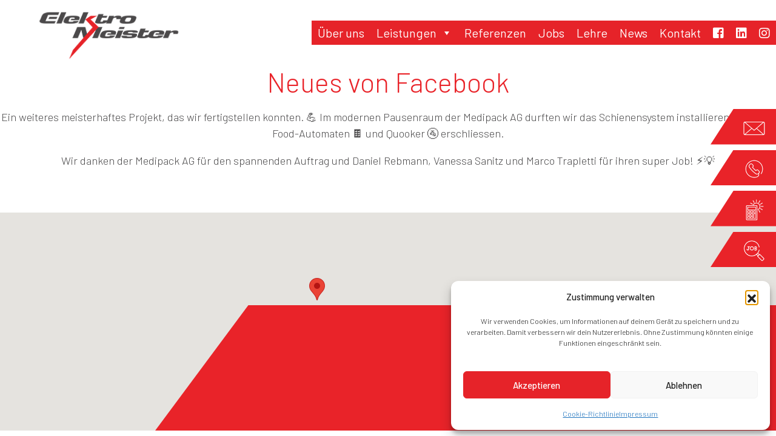

--- FILE ---
content_type: text/html; charset=UTF-8
request_url: https://www.elektromeister.ch/2021/06/18/neues-von-facebook-34/
body_size: 16343
content:
<!doctype html>
<head>
    <meta charset="UTF-8">
    <meta name="viewport"
          content="width=device-width, user-scalable=no, initial-scale=1.0, maximum-scale=1.0, minimum-scale=1.0">
    <meta http-equiv="X-UA-Compatible" content="IE=edge">

    <link rel="stylesheet" href="https://use.fontawesome.com/releases/v5.1.1/css/all.css"
          integrity="sha384-O8whS3fhG2OnA5Kas0Y9l3cfpmYjapjI0E4theH4iuMD+pLhbf6JI0jIMfYcK3yZ" crossorigin="anonymous">

    <meta name='robots' content='index, follow, max-image-preview:large, max-snippet:-1, max-video-preview:-1' />
	<style>img:is([sizes="auto" i], [sizes^="auto," i]) { contain-intrinsic-size: 3000px 1500px }</style>
	
	<!-- This site is optimized with the Yoast SEO plugin v26.8 - https://yoast.com/product/yoast-seo-wordpress/ -->
	<title>Neues von Facebook - Elektro Meister AG</title>
	<link rel="canonical" href="https://www.elektromeister.ch/2021/06/18/neues-von-facebook-34/" />
	<meta property="og:locale" content="de_DE" />
	<meta property="og:type" content="article" />
	<meta property="og:title" content="Neues von Facebook - Elektro Meister AG" />
	<meta property="og:description" content="Ein weiteres meisterhaftes Projekt, das wir fertigstellen konnten. 💪 Im modernen Pausenraum der Medipack AG durften wir das Schienensystem installieren sowie die Food-Automaten 🍫 und Quooker 🚰 erschliessen. Wir danken der Medipack AG für den spannenden Auftrag und Daniel Rebmann, Vanessa Sanitz und Marco Trapletti für ihren super Job! ⚡💡" />
	<meta property="og:url" content="https://www.elektromeister.ch/2021/06/18/neues-von-facebook-34/" />
	<meta property="og:site_name" content="Elektro Meister AG" />
	<meta property="article:publisher" content="https://www.facebook.com/elektromeisterag/" />
	<meta property="article:published_time" content="2021-06-18T10:48:56+00:00" />
	<meta property="og:image" content="https://www.elektromeister.ch/wp-content/uploads/2021/09/202998360_3860807197374845_832565548784658613_n.jpg" />
	<meta property="og:image:width" content="540" />
	<meta property="og:image:height" content="720" />
	<meta property="og:image:type" content="image/jpeg" />
	<meta name="author" content="kommadmin" />
	<meta name="twitter:card" content="summary_large_image" />
	<meta name="twitter:label1" content="Verfasst von" />
	<meta name="twitter:data1" content="kommadmin" />
	<script type="application/ld+json" class="yoast-schema-graph">{"@context":"https://schema.org","@graph":[{"@type":"Article","@id":"https://www.elektromeister.ch/2021/06/18/neues-von-facebook-34/#article","isPartOf":{"@id":"https://www.elektromeister.ch/2021/06/18/neues-von-facebook-34/"},"author":{"name":"kommadmin","@id":"https://www.elektromeister.ch/#/schema/person/127e0db229a23cd69c3e2896f1e75c4c"},"headline":"Neues von Facebook","datePublished":"2021-06-18T10:48:56+00:00","mainEntityOfPage":{"@id":"https://www.elektromeister.ch/2021/06/18/neues-von-facebook-34/"},"wordCount":51,"commentCount":0,"publisher":{"@id":"https://www.elektromeister.ch/#organization"},"image":{"@id":"https://www.elektromeister.ch/2021/06/18/neues-von-facebook-34/#primaryimage"},"thumbnailUrl":"https://www.elektromeister.ch/wp-content/uploads/2021/09/202998360_3860807197374845_832565548784658613_n.jpg","articleSection":["Facebook"],"inLanguage":"de"},{"@type":"WebPage","@id":"https://www.elektromeister.ch/2021/06/18/neues-von-facebook-34/","url":"https://www.elektromeister.ch/2021/06/18/neues-von-facebook-34/","name":"Neues von Facebook - Elektro Meister AG","isPartOf":{"@id":"https://www.elektromeister.ch/#website"},"primaryImageOfPage":{"@id":"https://www.elektromeister.ch/2021/06/18/neues-von-facebook-34/#primaryimage"},"image":{"@id":"https://www.elektromeister.ch/2021/06/18/neues-von-facebook-34/#primaryimage"},"thumbnailUrl":"https://www.elektromeister.ch/wp-content/uploads/2021/09/202998360_3860807197374845_832565548784658613_n.jpg","datePublished":"2021-06-18T10:48:56+00:00","breadcrumb":{"@id":"https://www.elektromeister.ch/2021/06/18/neues-von-facebook-34/#breadcrumb"},"inLanguage":"de","potentialAction":[{"@type":"ReadAction","target":["https://www.elektromeister.ch/2021/06/18/neues-von-facebook-34/"]}]},{"@type":"ImageObject","inLanguage":"de","@id":"https://www.elektromeister.ch/2021/06/18/neues-von-facebook-34/#primaryimage","url":"https://www.elektromeister.ch/wp-content/uploads/2021/09/202998360_3860807197374845_832565548784658613_n.jpg","contentUrl":"https://www.elektromeister.ch/wp-content/uploads/2021/09/202998360_3860807197374845_832565548784658613_n.jpg","width":540,"height":720},{"@type":"BreadcrumbList","@id":"https://www.elektromeister.ch/2021/06/18/neues-von-facebook-34/#breadcrumb","itemListElement":[{"@type":"ListItem","position":1,"name":"Startseite","item":"https://www.elektromeister.ch/"},{"@type":"ListItem","position":2,"name":"Neues von Facebook"}]},{"@type":"WebSite","@id":"https://www.elektromeister.ch/#website","url":"https://www.elektromeister.ch/","name":"Elektro Meister AG","description":"Elektro Meister AG – Ihr Partner für Photovoltaik, E-Mobility, Smart Home &amp; Elektroinstallationen in Schaffhausen. Nachhaltige &amp; smarte Lösungen aus einer Hand!","publisher":{"@id":"https://www.elektromeister.ch/#organization"},"potentialAction":[{"@type":"SearchAction","target":{"@type":"EntryPoint","urlTemplate":"https://www.elektromeister.ch/?s={search_term_string}"},"query-input":{"@type":"PropertyValueSpecification","valueRequired":true,"valueName":"search_term_string"}}],"inLanguage":"de"},{"@type":"Organization","@id":"https://www.elektromeister.ch/#organization","name":"Elektro Meister AG","url":"https://www.elektromeister.ch/","logo":{"@type":"ImageObject","inLanguage":"de","@id":"https://www.elektromeister.ch/#/schema/logo/image/","url":"https://www.elektromeister.ch/wp-content/uploads/2025/04/EM_Farbig_transparent_gross.png","contentUrl":"https://www.elektromeister.ch/wp-content/uploads/2025/04/EM_Farbig_transparent_gross.png","width":35068,"height":11805,"caption":"Elektro Meister AG"},"image":{"@id":"https://www.elektromeister.ch/#/schema/logo/image/"},"sameAs":["https://www.facebook.com/elektromeisterag/","https://www.linkedin.com/company/elektro-meister-ag","https://www.instagram.com/elektromeisterag/"]},{"@type":"Person","@id":"https://www.elektromeister.ch/#/schema/person/127e0db229a23cd69c3e2896f1e75c4c","name":"kommadmin","image":{"@type":"ImageObject","inLanguage":"de","@id":"https://www.elektromeister.ch/#/schema/person/image/","url":"https://secure.gravatar.com/avatar/683ba2458682ef6d6c13d6568e414f4bd475bf459a68cb357044ab790382982c?s=96&d=mm&r=g","contentUrl":"https://secure.gravatar.com/avatar/683ba2458682ef6d6c13d6568e414f4bd475bf459a68cb357044ab790382982c?s=96&d=mm&r=g","caption":"kommadmin"},"url":"https://www.elektromeister.ch/author/kommadmin/"}]}</script>
	<!-- / Yoast SEO plugin. -->


<link rel='dns-prefetch' href='//cdn.jsdelivr.net' />
<link rel='dns-prefetch' href='//www.googletagmanager.com' />
<script type="text/javascript">
/* <![CDATA[ */
window._wpemojiSettings = {"baseUrl":"https:\/\/s.w.org\/images\/core\/emoji\/16.0.1\/72x72\/","ext":".png","svgUrl":"https:\/\/s.w.org\/images\/core\/emoji\/16.0.1\/svg\/","svgExt":".svg","source":{"concatemoji":"https:\/\/www.elektromeister.ch\/wp-includes\/js\/wp-emoji-release.min.js?ver=6.8.3"}};
/*! This file is auto-generated */
!function(s,n){var o,i,e;function c(e){try{var t={supportTests:e,timestamp:(new Date).valueOf()};sessionStorage.setItem(o,JSON.stringify(t))}catch(e){}}function p(e,t,n){e.clearRect(0,0,e.canvas.width,e.canvas.height),e.fillText(t,0,0);var t=new Uint32Array(e.getImageData(0,0,e.canvas.width,e.canvas.height).data),a=(e.clearRect(0,0,e.canvas.width,e.canvas.height),e.fillText(n,0,0),new Uint32Array(e.getImageData(0,0,e.canvas.width,e.canvas.height).data));return t.every(function(e,t){return e===a[t]})}function u(e,t){e.clearRect(0,0,e.canvas.width,e.canvas.height),e.fillText(t,0,0);for(var n=e.getImageData(16,16,1,1),a=0;a<n.data.length;a++)if(0!==n.data[a])return!1;return!0}function f(e,t,n,a){switch(t){case"flag":return n(e,"\ud83c\udff3\ufe0f\u200d\u26a7\ufe0f","\ud83c\udff3\ufe0f\u200b\u26a7\ufe0f")?!1:!n(e,"\ud83c\udde8\ud83c\uddf6","\ud83c\udde8\u200b\ud83c\uddf6")&&!n(e,"\ud83c\udff4\udb40\udc67\udb40\udc62\udb40\udc65\udb40\udc6e\udb40\udc67\udb40\udc7f","\ud83c\udff4\u200b\udb40\udc67\u200b\udb40\udc62\u200b\udb40\udc65\u200b\udb40\udc6e\u200b\udb40\udc67\u200b\udb40\udc7f");case"emoji":return!a(e,"\ud83e\udedf")}return!1}function g(e,t,n,a){var r="undefined"!=typeof WorkerGlobalScope&&self instanceof WorkerGlobalScope?new OffscreenCanvas(300,150):s.createElement("canvas"),o=r.getContext("2d",{willReadFrequently:!0}),i=(o.textBaseline="top",o.font="600 32px Arial",{});return e.forEach(function(e){i[e]=t(o,e,n,a)}),i}function t(e){var t=s.createElement("script");t.src=e,t.defer=!0,s.head.appendChild(t)}"undefined"!=typeof Promise&&(o="wpEmojiSettingsSupports",i=["flag","emoji"],n.supports={everything:!0,everythingExceptFlag:!0},e=new Promise(function(e){s.addEventListener("DOMContentLoaded",e,{once:!0})}),new Promise(function(t){var n=function(){try{var e=JSON.parse(sessionStorage.getItem(o));if("object"==typeof e&&"number"==typeof e.timestamp&&(new Date).valueOf()<e.timestamp+604800&&"object"==typeof e.supportTests)return e.supportTests}catch(e){}return null}();if(!n){if("undefined"!=typeof Worker&&"undefined"!=typeof OffscreenCanvas&&"undefined"!=typeof URL&&URL.createObjectURL&&"undefined"!=typeof Blob)try{var e="postMessage("+g.toString()+"("+[JSON.stringify(i),f.toString(),p.toString(),u.toString()].join(",")+"));",a=new Blob([e],{type:"text/javascript"}),r=new Worker(URL.createObjectURL(a),{name:"wpTestEmojiSupports"});return void(r.onmessage=function(e){c(n=e.data),r.terminate(),t(n)})}catch(e){}c(n=g(i,f,p,u))}t(n)}).then(function(e){for(var t in e)n.supports[t]=e[t],n.supports.everything=n.supports.everything&&n.supports[t],"flag"!==t&&(n.supports.everythingExceptFlag=n.supports.everythingExceptFlag&&n.supports[t]);n.supports.everythingExceptFlag=n.supports.everythingExceptFlag&&!n.supports.flag,n.DOMReady=!1,n.readyCallback=function(){n.DOMReady=!0}}).then(function(){return e}).then(function(){var e;n.supports.everything||(n.readyCallback(),(e=n.source||{}).concatemoji?t(e.concatemoji):e.wpemoji&&e.twemoji&&(t(e.twemoji),t(e.wpemoji)))}))}((window,document),window._wpemojiSettings);
/* ]]> */
</script>
<style id='wp-emoji-styles-inline-css' type='text/css'>

	img.wp-smiley, img.emoji {
		display: inline !important;
		border: none !important;
		box-shadow: none !important;
		height: 1em !important;
		width: 1em !important;
		margin: 0 0.07em !important;
		vertical-align: -0.1em !important;
		background: none !important;
		padding: 0 !important;
	}
</style>
<link rel='stylesheet' id='wp-block-library-css' href='https://www.elektromeister.ch/wp-includes/css/dist/block-library/style.min.css?ver=6.8.3' type='text/css' media='all' />
<style id='classic-theme-styles-inline-css' type='text/css'>
/*! This file is auto-generated */
.wp-block-button__link{color:#fff;background-color:#32373c;border-radius:9999px;box-shadow:none;text-decoration:none;padding:calc(.667em + 2px) calc(1.333em + 2px);font-size:1.125em}.wp-block-file__button{background:#32373c;color:#fff;text-decoration:none}
</style>
<link rel='stylesheet' id='wpmf-gallery-popup-style-css' href='https://www.elektromeister.ch/wp-content/plugins/wp-media-folder/assets/css/display-gallery/magnific-popup.css?ver=0.9.9' type='text/css' media='all' />
<link rel='stylesheet' id='wpmf-gallery-style-css' href='https://www.elektromeister.ch/wp-content/plugins/wp-media-folder/assets/css/display-gallery/style-display-gallery.css?ver=6.1.9' type='text/css' media='all' />
<link rel='stylesheet' id='wpmf-slick-style-css' href='https://www.elektromeister.ch/wp-content/plugins/wp-media-folder/assets/js/slick/slick.css?ver=6.1.9' type='text/css' media='all' />
<link rel='stylesheet' id='wpmf-slick-theme-style-css' href='https://www.elektromeister.ch/wp-content/plugins/wp-media-folder/assets/js/slick/slick-theme.css?ver=6.1.9' type='text/css' media='all' />
<style id='global-styles-inline-css' type='text/css'>
:root{--wp--preset--aspect-ratio--square: 1;--wp--preset--aspect-ratio--4-3: 4/3;--wp--preset--aspect-ratio--3-4: 3/4;--wp--preset--aspect-ratio--3-2: 3/2;--wp--preset--aspect-ratio--2-3: 2/3;--wp--preset--aspect-ratio--16-9: 16/9;--wp--preset--aspect-ratio--9-16: 9/16;--wp--preset--color--black: #000000;--wp--preset--color--cyan-bluish-gray: #abb8c3;--wp--preset--color--white: #ffffff;--wp--preset--color--pale-pink: #f78da7;--wp--preset--color--vivid-red: #cf2e2e;--wp--preset--color--luminous-vivid-orange: #ff6900;--wp--preset--color--luminous-vivid-amber: #fcb900;--wp--preset--color--light-green-cyan: #7bdcb5;--wp--preset--color--vivid-green-cyan: #00d084;--wp--preset--color--pale-cyan-blue: #8ed1fc;--wp--preset--color--vivid-cyan-blue: #0693e3;--wp--preset--color--vivid-purple: #9b51e0;--wp--preset--gradient--vivid-cyan-blue-to-vivid-purple: linear-gradient(135deg,rgba(6,147,227,1) 0%,rgb(155,81,224) 100%);--wp--preset--gradient--light-green-cyan-to-vivid-green-cyan: linear-gradient(135deg,rgb(122,220,180) 0%,rgb(0,208,130) 100%);--wp--preset--gradient--luminous-vivid-amber-to-luminous-vivid-orange: linear-gradient(135deg,rgba(252,185,0,1) 0%,rgba(255,105,0,1) 100%);--wp--preset--gradient--luminous-vivid-orange-to-vivid-red: linear-gradient(135deg,rgba(255,105,0,1) 0%,rgb(207,46,46) 100%);--wp--preset--gradient--very-light-gray-to-cyan-bluish-gray: linear-gradient(135deg,rgb(238,238,238) 0%,rgb(169,184,195) 100%);--wp--preset--gradient--cool-to-warm-spectrum: linear-gradient(135deg,rgb(74,234,220) 0%,rgb(151,120,209) 20%,rgb(207,42,186) 40%,rgb(238,44,130) 60%,rgb(251,105,98) 80%,rgb(254,248,76) 100%);--wp--preset--gradient--blush-light-purple: linear-gradient(135deg,rgb(255,206,236) 0%,rgb(152,150,240) 100%);--wp--preset--gradient--blush-bordeaux: linear-gradient(135deg,rgb(254,205,165) 0%,rgb(254,45,45) 50%,rgb(107,0,62) 100%);--wp--preset--gradient--luminous-dusk: linear-gradient(135deg,rgb(255,203,112) 0%,rgb(199,81,192) 50%,rgb(65,88,208) 100%);--wp--preset--gradient--pale-ocean: linear-gradient(135deg,rgb(255,245,203) 0%,rgb(182,227,212) 50%,rgb(51,167,181) 100%);--wp--preset--gradient--electric-grass: linear-gradient(135deg,rgb(202,248,128) 0%,rgb(113,206,126) 100%);--wp--preset--gradient--midnight: linear-gradient(135deg,rgb(2,3,129) 0%,rgb(40,116,252) 100%);--wp--preset--font-size--small: 13px;--wp--preset--font-size--medium: 20px;--wp--preset--font-size--large: 36px;--wp--preset--font-size--x-large: 42px;--wp--preset--spacing--20: 0.44rem;--wp--preset--spacing--30: 0.67rem;--wp--preset--spacing--40: 1rem;--wp--preset--spacing--50: 1.5rem;--wp--preset--spacing--60: 2.25rem;--wp--preset--spacing--70: 3.38rem;--wp--preset--spacing--80: 5.06rem;--wp--preset--shadow--natural: 6px 6px 9px rgba(0, 0, 0, 0.2);--wp--preset--shadow--deep: 12px 12px 50px rgba(0, 0, 0, 0.4);--wp--preset--shadow--sharp: 6px 6px 0px rgba(0, 0, 0, 0.2);--wp--preset--shadow--outlined: 6px 6px 0px -3px rgba(255, 255, 255, 1), 6px 6px rgba(0, 0, 0, 1);--wp--preset--shadow--crisp: 6px 6px 0px rgba(0, 0, 0, 1);}:where(.is-layout-flex){gap: 0.5em;}:where(.is-layout-grid){gap: 0.5em;}body .is-layout-flex{display: flex;}.is-layout-flex{flex-wrap: wrap;align-items: center;}.is-layout-flex > :is(*, div){margin: 0;}body .is-layout-grid{display: grid;}.is-layout-grid > :is(*, div){margin: 0;}:where(.wp-block-columns.is-layout-flex){gap: 2em;}:where(.wp-block-columns.is-layout-grid){gap: 2em;}:where(.wp-block-post-template.is-layout-flex){gap: 1.25em;}:where(.wp-block-post-template.is-layout-grid){gap: 1.25em;}.has-black-color{color: var(--wp--preset--color--black) !important;}.has-cyan-bluish-gray-color{color: var(--wp--preset--color--cyan-bluish-gray) !important;}.has-white-color{color: var(--wp--preset--color--white) !important;}.has-pale-pink-color{color: var(--wp--preset--color--pale-pink) !important;}.has-vivid-red-color{color: var(--wp--preset--color--vivid-red) !important;}.has-luminous-vivid-orange-color{color: var(--wp--preset--color--luminous-vivid-orange) !important;}.has-luminous-vivid-amber-color{color: var(--wp--preset--color--luminous-vivid-amber) !important;}.has-light-green-cyan-color{color: var(--wp--preset--color--light-green-cyan) !important;}.has-vivid-green-cyan-color{color: var(--wp--preset--color--vivid-green-cyan) !important;}.has-pale-cyan-blue-color{color: var(--wp--preset--color--pale-cyan-blue) !important;}.has-vivid-cyan-blue-color{color: var(--wp--preset--color--vivid-cyan-blue) !important;}.has-vivid-purple-color{color: var(--wp--preset--color--vivid-purple) !important;}.has-black-background-color{background-color: var(--wp--preset--color--black) !important;}.has-cyan-bluish-gray-background-color{background-color: var(--wp--preset--color--cyan-bluish-gray) !important;}.has-white-background-color{background-color: var(--wp--preset--color--white) !important;}.has-pale-pink-background-color{background-color: var(--wp--preset--color--pale-pink) !important;}.has-vivid-red-background-color{background-color: var(--wp--preset--color--vivid-red) !important;}.has-luminous-vivid-orange-background-color{background-color: var(--wp--preset--color--luminous-vivid-orange) !important;}.has-luminous-vivid-amber-background-color{background-color: var(--wp--preset--color--luminous-vivid-amber) !important;}.has-light-green-cyan-background-color{background-color: var(--wp--preset--color--light-green-cyan) !important;}.has-vivid-green-cyan-background-color{background-color: var(--wp--preset--color--vivid-green-cyan) !important;}.has-pale-cyan-blue-background-color{background-color: var(--wp--preset--color--pale-cyan-blue) !important;}.has-vivid-cyan-blue-background-color{background-color: var(--wp--preset--color--vivid-cyan-blue) !important;}.has-vivid-purple-background-color{background-color: var(--wp--preset--color--vivid-purple) !important;}.has-black-border-color{border-color: var(--wp--preset--color--black) !important;}.has-cyan-bluish-gray-border-color{border-color: var(--wp--preset--color--cyan-bluish-gray) !important;}.has-white-border-color{border-color: var(--wp--preset--color--white) !important;}.has-pale-pink-border-color{border-color: var(--wp--preset--color--pale-pink) !important;}.has-vivid-red-border-color{border-color: var(--wp--preset--color--vivid-red) !important;}.has-luminous-vivid-orange-border-color{border-color: var(--wp--preset--color--luminous-vivid-orange) !important;}.has-luminous-vivid-amber-border-color{border-color: var(--wp--preset--color--luminous-vivid-amber) !important;}.has-light-green-cyan-border-color{border-color: var(--wp--preset--color--light-green-cyan) !important;}.has-vivid-green-cyan-border-color{border-color: var(--wp--preset--color--vivid-green-cyan) !important;}.has-pale-cyan-blue-border-color{border-color: var(--wp--preset--color--pale-cyan-blue) !important;}.has-vivid-cyan-blue-border-color{border-color: var(--wp--preset--color--vivid-cyan-blue) !important;}.has-vivid-purple-border-color{border-color: var(--wp--preset--color--vivid-purple) !important;}.has-vivid-cyan-blue-to-vivid-purple-gradient-background{background: var(--wp--preset--gradient--vivid-cyan-blue-to-vivid-purple) !important;}.has-light-green-cyan-to-vivid-green-cyan-gradient-background{background: var(--wp--preset--gradient--light-green-cyan-to-vivid-green-cyan) !important;}.has-luminous-vivid-amber-to-luminous-vivid-orange-gradient-background{background: var(--wp--preset--gradient--luminous-vivid-amber-to-luminous-vivid-orange) !important;}.has-luminous-vivid-orange-to-vivid-red-gradient-background{background: var(--wp--preset--gradient--luminous-vivid-orange-to-vivid-red) !important;}.has-very-light-gray-to-cyan-bluish-gray-gradient-background{background: var(--wp--preset--gradient--very-light-gray-to-cyan-bluish-gray) !important;}.has-cool-to-warm-spectrum-gradient-background{background: var(--wp--preset--gradient--cool-to-warm-spectrum) !important;}.has-blush-light-purple-gradient-background{background: var(--wp--preset--gradient--blush-light-purple) !important;}.has-blush-bordeaux-gradient-background{background: var(--wp--preset--gradient--blush-bordeaux) !important;}.has-luminous-dusk-gradient-background{background: var(--wp--preset--gradient--luminous-dusk) !important;}.has-pale-ocean-gradient-background{background: var(--wp--preset--gradient--pale-ocean) !important;}.has-electric-grass-gradient-background{background: var(--wp--preset--gradient--electric-grass) !important;}.has-midnight-gradient-background{background: var(--wp--preset--gradient--midnight) !important;}.has-small-font-size{font-size: var(--wp--preset--font-size--small) !important;}.has-medium-font-size{font-size: var(--wp--preset--font-size--medium) !important;}.has-large-font-size{font-size: var(--wp--preset--font-size--large) !important;}.has-x-large-font-size{font-size: var(--wp--preset--font-size--x-large) !important;}
:where(.wp-block-post-template.is-layout-flex){gap: 1.25em;}:where(.wp-block-post-template.is-layout-grid){gap: 1.25em;}
:where(.wp-block-columns.is-layout-flex){gap: 2em;}:where(.wp-block-columns.is-layout-grid){gap: 2em;}
:root :where(.wp-block-pullquote){font-size: 1.5em;line-height: 1.6;}
</style>
<link rel='stylesheet' id='cmplz-general-css' href='https://www.elektromeister.ch/wp-content/plugins/complianz-gdpr/assets/css/cookieblocker.min.css?ver=1765380140' type='text/css' media='all' />
<link rel='stylesheet' id='megamenu-css' href='https://www.elektromeister.ch/wp-content/uploads/maxmegamenu/style.css?ver=56925f' type='text/css' media='all' />
<link rel='stylesheet' id='dashicons-css' href='https://www.elektromeister.ch/wp-includes/css/dashicons.min.css?ver=6.8.3' type='text/css' media='all' />
<link rel='stylesheet' id='bootstrap-style-css' href='https://www.elektromeister.ch/wp-content/themes/kommpass/node_modules/bootstrap/dist/css/bootstrap.min.css?ver=4.3.1' type='text/css' media='all' />
<link rel='stylesheet' id='slick-style-css' href='https://www.elektromeister.ch/wp-content/themes/kommpass/node_modules/slick-slider/slick/slick.css?ver=1' type='text/css' media='all' />
<link rel='stylesheet' id='elementor-frontend-css' href='https://www.elektromeister.ch/wp-content/plugins/elementor/assets/css/frontend.min.css?ver=3.34.2' type='text/css' media='all' />
<link rel='stylesheet' id='widgets-style-css' href='https://www.elektromeister.ch/wp-content/themes/kommpass/widgets.css?ver=1769200540' type='text/css' media='all' />
<link rel='stylesheet' id='theme-style-css' href='https://www.elektromeister.ch/wp-content/themes/kommpass/style.css?ver=1769200540' type='text/css' media='all' />
<link rel='stylesheet' id='widget-benefits-style-css' href='https://www.elektromeister.ch/wp-content/themes/kommpass/widget-benefits.css?ver=1769200540' type='text/css' media='all' />
<link rel='stylesheet' id='widget-testimonials-style-css' href='https://www.elektromeister.ch/wp-content/themes/kommpass/widget-testimonials.css?ver=1769200540' type='text/css' media='all' />
<link rel='stylesheet' id='widget-header-pages-style-css' href='https://www.elektromeister.ch/wp-content/themes/kommpass/widget-header-pages.css?ver=1769200540' type='text/css' media='all' />
<link rel='stylesheet' id='schnellbewerbung-formular-css' href='https://www.elektromeister.ch/wp-content/themes/kommpass/schnellbewerbung-formular.css?ver=1769200540' type='text/css' media='all' />
<link rel='stylesheet' id='references-style-css' href='https://www.elektromeister.ch/wp-content/themes/kommpass/references-styling.css?ver=1769200540' type='text/css' media='all' />
<link rel='stylesheet' id='style-fixes-css' href='https://www.elektromeister.ch/wp-content/themes/kommpass/style-fix.css?ver=1769200540' type='text/css' media='all' />
<link rel='stylesheet' id='termine-style-css' href='https://www.elektromeister.ch/wp-content/themes/kommpass/kommpass_modules/service_form/service-styles.css?ver=1769200540' type='text/css' media='all' />
<link rel='stylesheet' id='ts-style-css' href='https://www.elektromeister.ch/wp-content/themes/kommpass/node_modules/tablesorter/dist/css/theme.default.min.css?ver=1' type='text/css' media='all' />
<link rel='stylesheet' id='jobs-style-css' href='https://www.elektromeister.ch/wp-content/themes/kommpass/kommpass_modules/jobs_tool/jobs-styles.css?ver=1769200540' type='text/css' media='all' />
<script type="text/javascript" src="https://www.elektromeister.ch/wp-includes/js/jquery/jquery.min.js?ver=3.7.1" id="jquery-core-js"></script>
<script type="text/javascript" src="https://www.elektromeister.ch/wp-includes/js/jquery/jquery-migrate.min.js?ver=3.4.1" id="jquery-migrate-js"></script>

<!-- Google Tag (gtac.js) durch Site-Kit hinzugefügt -->
<!-- Von Site Kit hinzugefügtes Google-Analytics-Snippet -->
<script type="text/javascript" src="https://www.googletagmanager.com/gtag/js?id=GT-P8Z5SBR" id="google_gtagjs-js" async></script>
<script type="text/javascript" id="google_gtagjs-js-after">
/* <![CDATA[ */
window.dataLayer = window.dataLayer || [];function gtag(){dataLayer.push(arguments);}
gtag("set","linker",{"domains":["www.elektromeister.ch"]});
gtag("js", new Date());
gtag("set", "developer_id.dZTNiMT", true);
gtag("config", "GT-P8Z5SBR", {"googlesitekit_post_type":"post"});
 window._googlesitekit = window._googlesitekit || {}; window._googlesitekit.throttledEvents = []; window._googlesitekit.gtagEvent = (name, data) => { var key = JSON.stringify( { name, data } ); if ( !! window._googlesitekit.throttledEvents[ key ] ) { return; } window._googlesitekit.throttledEvents[ key ] = true; setTimeout( () => { delete window._googlesitekit.throttledEvents[ key ]; }, 5 ); gtag( "event", name, { ...data, event_source: "site-kit" } ); }; 
/* ]]> */
</script>
<link rel="https://api.w.org/" href="https://www.elektromeister.ch/wp-json/" /><link rel="alternate" title="JSON" type="application/json" href="https://www.elektromeister.ch/wp-json/wp/v2/posts/1828" /><link rel="EditURI" type="application/rsd+xml" title="RSD" href="https://www.elektromeister.ch/xmlrpc.php?rsd" />
<meta name="generator" content="WordPress 6.8.3" />
<link rel='shortlink' href='https://www.elektromeister.ch/?p=1828' />
<link rel="alternate" title="oEmbed (JSON)" type="application/json+oembed" href="https://www.elektromeister.ch/wp-json/oembed/1.0/embed?url=https%3A%2F%2Fwww.elektromeister.ch%2F2021%2F06%2F18%2Fneues-von-facebook-34%2F" />
<link rel="alternate" title="oEmbed (XML)" type="text/xml+oembed" href="https://www.elektromeister.ch/wp-json/oembed/1.0/embed?url=https%3A%2F%2Fwww.elektromeister.ch%2F2021%2F06%2F18%2Fneues-von-facebook-34%2F&#038;format=xml" />
<meta name="generator" content="Site Kit by Google 1.170.0" />			<style>.cmplz-hidden {
					display: none !important;
				}</style><link rel="apple-touch-icon" sizes="180x180" href="/wp-content/uploads/fbrfg/apple-touch-icon.png?v=vMQRlanLMR">
<link rel="icon" type="image/png" sizes="32x32" href="/wp-content/uploads/fbrfg/favicon-32x32.png?v=vMQRlanLMR">
<link rel="icon" type="image/png" sizes="16x16" href="/wp-content/uploads/fbrfg/favicon-16x16.png?v=vMQRlanLMR">
<link rel="manifest" href="/wp-content/uploads/fbrfg/site.webmanifest?v=vMQRlanLMR">
<link rel="mask-icon" href="/wp-content/uploads/fbrfg/safari-pinned-tab.svg?v=vMQRlanLMR" color="#e92329">
<link rel="shortcut icon" href="/wp-content/uploads/fbrfg/favicon.ico?v=vMQRlanLMR">
<meta name="msapplication-TileColor" content="#e92329">
<meta name="msapplication-config" content="/wp-content/uploads/fbrfg/browserconfig.xml?v=vMQRlanLMR">
<meta name="theme-color" content="#ffffff"><meta name="generator" content="Elementor 3.34.2; features: additional_custom_breakpoints; settings: css_print_method-external, google_font-enabled, font_display-swap">
			<style>
				.e-con.e-parent:nth-of-type(n+4):not(.e-lazyloaded):not(.e-no-lazyload),
				.e-con.e-parent:nth-of-type(n+4):not(.e-lazyloaded):not(.e-no-lazyload) * {
					background-image: none !important;
				}
				@media screen and (max-height: 1024px) {
					.e-con.e-parent:nth-of-type(n+3):not(.e-lazyloaded):not(.e-no-lazyload),
					.e-con.e-parent:nth-of-type(n+3):not(.e-lazyloaded):not(.e-no-lazyload) * {
						background-image: none !important;
					}
				}
				@media screen and (max-height: 640px) {
					.e-con.e-parent:nth-of-type(n+2):not(.e-lazyloaded):not(.e-no-lazyload),
					.e-con.e-parent:nth-of-type(n+2):not(.e-lazyloaded):not(.e-no-lazyload) * {
						background-image: none !important;
					}
				}
			</style>
			<noscript><style>.lazyload[data-src]{display:none !important;}</style></noscript><style>.lazyload{background-image:none !important;}.lazyload:before{background-image:none !important;}</style>
<!-- Von Site Kit hinzugefügtes Google-Tag-Manager-Snippet -->
<script type="text/javascript">
/* <![CDATA[ */

			( function( w, d, s, l, i ) {
				w[l] = w[l] || [];
				w[l].push( {'gtm.start': new Date().getTime(), event: 'gtm.js'} );
				var f = d.getElementsByTagName( s )[0],
					j = d.createElement( s ), dl = l != 'dataLayer' ? '&l=' + l : '';
				j.async = true;
				j.src = 'https://www.googletagmanager.com/gtm.js?id=' + i + dl;
				f.parentNode.insertBefore( j, f );
			} )( window, document, 'script', 'dataLayer', 'GTM-KC78BDSG' );
			
/* ]]> */
</script>

<!-- Ende des von Site Kit hinzugefügten Google-Tag-Manager-Snippets -->
<link rel="icon" href="https://www.elektromeister.ch/wp-content/uploads/2025/10/cropped-01-EM-1-32x32.png" sizes="32x32" />
<link rel="icon" href="https://www.elektromeister.ch/wp-content/uploads/2025/10/cropped-01-EM-1-192x192.png" sizes="192x192" />
<link rel="apple-touch-icon" href="https://www.elektromeister.ch/wp-content/uploads/2025/10/cropped-01-EM-1-180x180.png" />
<meta name="msapplication-TileImage" content="https://www.elektromeister.ch/wp-content/uploads/2025/10/cropped-01-EM-1-270x270.png" />
		<style type="text/css" id="wp-custom-css">
			@media screen and (max-width: 768px) {
	.loxone-gold-partner-logo img {
		width: 60% !important;
	}
}

@media (min-width: 700px) and (max-width: 1100px) {
	.backside {
		font-size: 130% !important;
	}
}

@media (max-width: 700px) {
	.kp-persons-widget .person-container .text {
		margin-right: 4rem;
	}
}

@media (min-width: 1100px) {
	.kp-persons-widget {
		column-gap: 1.2rem;
	}
}

@media (max-width: 700px) {
	.backside {
		font-size: 110% !important;
	}
}

.custom-teaser-container .elementor-container {
	column-gap: 1rem;
}

.custom-cta-button-lehre a {
	width: 80%;
}

.custom-cta-button-lehre .fas,
.custom-cta-button-lehre .far {
	transform: scale(1.4);
}

@media (max-width: 700px) {
	.custom-cta-button-lehre--responsive {
		margin-bottom: 1rem;
	}
	
	#kontakt .text p {
		margin-bottom: 2rem;
	}
}

#elementor-tab-content-8231 ul,
#elementor-tab-content-8232 ul {
	margin: 0;
}

#main .text p,
#main .kp-blocks-widget p {
	text-align: left;
}

#main .kp-blocks-widget ul,
.elementor-widget-container ul {
	margin: auto 0 !important;
}

@media (max-width: 680px) {
	.elementor-widget-container p,
	#main .text p,
	#main .kp-blocks-widget p {
		padding-left: 0.5rem;
		padding-right: 0.5rem;
	}
}

#menu-toggle {
	display: none !important;
}

.mega-menu ul li a {
	font-size: 18px !important;
	font-weight: bold;
}

/* Schriftgrössenanpassung im mobilen Mega Menü */
@media screen and (max-width: 768px) {
	.mega-menu > li > a {
		font-size: 18px !important;
		font-weight: normal !important;
	}

	.mega-menu ul.mega-sub-menu li a {
		font-size: 16px !important;
		font-weight: normal !important;
	}
}

/* Horizontalen Scroll verhindern */
html, body {
	overflow-x: hidden;
}

/* Bilder, Videos, Iframes nie breiter als der Bildschirm */
img, video, iframe, embed, object {
	max-width: 100%;
	height: auto;
}

/* Full Width Blöcke begrenzen */
.alignwide, .alignfull,
.wp-block-group.alignfull,
.wp-block-cover.alignfull,
.wp-block-image.alignfull,
.wp-block-columns.alignfull,
.elementor-section.elementor-section-stretched {
	max-width: 100vw;
	overflow-x: clip;
}



/* Styling für den NEUEN zufälligen CTA aus dem Snippet */
#elm-ansprechpartner-cta {
	position: fixed;
	bottom: 40px;
	left: 40px;
	display: flex;
	align-items: center;
	gap: 15px;
	background: none;
	z-index: 99999;
	opacity: 0;
	transform: translate(-40px, 40px);
	transition: all 0.8s ease-in-out;
}

#elm-ansprechpartner-cta.shown {
	opacity: 1;
	transform: translate(0, 0);
}

/* Rundes Bild */
#elm-ansprechpartner-cta .circle {
	width: 120px;
	height: 120px;
	border-radius: 50%;
	overflow: hidden;
	border: 3px solid #e3001b;
	box-shadow: 0 0 8px rgba(0,0,0,0.15);
	flex-shrink: 0;
}

#elm-ansprechpartner-cta .circle img {
	width: 100%;
	height: 100%;
	object-fit: cover;
	display: block;
}

/* Rote Fragen Box */
#elm-ansprechpartner-cta .fragen-box {
	background: #e3001b;
	color: #fff;
	padding: 10px 16px;
	border-radius: 6px;
	font-weight: 600;
	display: flex;
	flex-direction: column;
	justify-content: center;
	align-items: flex-start;
	box-shadow: 0 0 6px rgba(0,0,0,0.15);
}

#elm-ansprechpartner-cta .fragen-box .catch {
	font-size: 16px;
	margin-bottom: 6px;
	letter-spacing: 0.5px;
}

#elm-ansprechpartner-cta .fragen-box .icons {
	display: flex;
	gap: 10px;
}

#elm-ansprechpartner-cta .fragen-box .icons img {
	width: 20px;
	height: 20px;
	filter: brightness(0) invert(1);
}

/* Mobile etwas kleiner */
@media (max-width: 950px) {
	#elm-ansprechpartner-cta {
		display: none;
	}
}
		</style>
		<style type="text/css">/** Mega Menu CSS: fs **/</style>
	<!-- Global site tag (gtag.js) - Google Analytics -->
<script async src="https://www.googletagmanager.com/gtag/js?id=UA-158775129-1"></script>
<script>
  window.dataLayer = window.dataLayer || [];
  function gtag(){dataLayer.push(arguments);}
  gtag('js', new Date());

  gtag('config', 'UA-158775129-1', { 'anonymize_ip': true });
</script>

</head>
<body data-rsssl=1 class="wp-singular post-template-default single single-post postid-1828 single-format-standard wp-theme-kommpass not_front_page mega-menu-main-menu mega-menu-different-pages elementor-default elementor-kit-1108">
<div id="wrapper">
        <nav id="top-nav">
    </nav>
    <nav id="main-nav">
                <a href="https://www.elektromeister.ch" class="logo">
            <img src="https://www.elektromeister.ch/wp-content/uploads/2019/10/EM_Farbig_web.png" alt="">
        </a>
        <div id="mega-menu-wrap-main_menu" class="mega-menu-wrap"><div class="mega-menu-toggle"><div class="mega-toggle-blocks-left"></div><div class="mega-toggle-blocks-center"></div><div class="mega-toggle-blocks-right"><div class='mega-toggle-block mega-menu-toggle-animated-block mega-toggle-block-0' id='mega-toggle-block-0'><button aria-label="Toggle Menu" class="mega-toggle-animated mega-toggle-animated-slider" type="button" aria-expanded="false">
                  <span class="mega-toggle-animated-box">
                    <span class="mega-toggle-animated-inner"></span>
                  </span>
                </button></div></div></div><ul id="mega-menu-main_menu" class="mega-menu max-mega-menu mega-menu-horizontal mega-no-js" data-event="hover_intent" data-effect="fade_up" data-effect-speed="200" data-effect-mobile="slide_right" data-effect-speed-mobile="200" data-mobile-force-width="false" data-second-click="go" data-document-click="collapse" data-vertical-behaviour="standard" data-breakpoint="768" data-unbind="true" data-mobile-state="collapse_all" data-mobile-direction="vertical" data-hover-intent-timeout="300" data-hover-intent-interval="100"><li class="mega-menu-item mega-menu-item-type-post_type mega-menu-item-object-page mega-align-bottom-left mega-menu-flyout mega-menu-item-4201" id="mega-menu-item-4201"><a class="mega-menu-link" href="https://www.elektromeister.ch/ueber-elektro-meister/" tabindex="0">Über uns</a></li><li class="mega-menu-item mega-menu-item-type-post_type mega-menu-item-object-page mega-menu-item-has-children mega-align-bottom-left mega-menu-flyout mega-menu-item-4405" id="mega-menu-item-4405"><a class="mega-menu-link" href="https://www.elektromeister.ch/elektro-meister-leistungen-photovoltaik-e-mobility-smart-home-in-schaffhausen/" aria-expanded="false" tabindex="0">Leistungen<span class="mega-indicator" aria-hidden="true"></span></a>
<ul class="mega-sub-menu">
<li class="mega-menu-item mega-menu-item-type-post_type mega-menu-item-object-page mega-menu-item-40" id="mega-menu-item-40"><a class="mega-menu-link" href="https://www.elektromeister.ch/elektro-bau-planung/">Elektroinstallation</a></li><li class="mega-menu-item mega-menu-item-type-post_type mega-menu-item-object-page mega-menu-item-39" id="mega-menu-item-39"><a class="mega-menu-link" href="https://www.elektromeister.ch/energie-photovoltaik-speichermedien/">Photovoltaik</a></li><li class="mega-menu-item mega-menu-item-type-post_type mega-menu-item-object-page mega-menu-item-37" id="mega-menu-item-37"><a class="mega-menu-link" href="https://www.elektromeister.ch/e-mobility-elektrotankstellen-installieren/">E-Mobility</a></li><li class="mega-menu-item mega-menu-item-type-post_type mega-menu-item-object-page mega-menu-item-191" id="mega-menu-item-191"><a class="mega-menu-link" href="https://www.elektromeister.ch/smart-home-gebaeudeautomation/">Gebäudeautomation + Smart Home</a></li><li class="mega-menu-item mega-menu-item-type-post_type mega-menu-item-object-page mega-menu-item-192" id="mega-menu-item-192"><a class="mega-menu-link" href="https://www.elektromeister.ch/telekom-telefonie-telematik/">Kommunikationstechnik</a></li><li class="mega-menu-item mega-menu-item-type-post_type mega-menu-item-object-page mega-menu-item-36" id="mega-menu-item-36"><a class="mega-menu-link" href="https://www.elektromeister.ch/beleuchtung/">Beleuchtung</a></li><li class="mega-menu-item mega-menu-item-type-post_type mega-menu-item-object-page mega-menu-item-38" id="mega-menu-item-38"><a class="mega-menu-link" href="https://www.elektromeister.ch/elektroservice-unterhalt/">Service & Unterhalt</a></li></ul>
</li><li class="mega-menu-item mega-menu-item-type-post_type mega-menu-item-object-page mega-align-bottom-left mega-menu-flyout mega-menu-item-4406" id="mega-menu-item-4406"><a class="mega-menu-link" href="https://www.elektromeister.ch/meisterhafte-referenzen/" tabindex="0">Referenzen</a></li><li class="mega-menu-item mega-menu-item-type-post_type mega-menu-item-object-page mega-align-bottom-left mega-menu-flyout mega-menu-item-4200" id="mega-menu-item-4200"><a class="mega-menu-link" href="https://www.elektromeister.ch/jobs-lehrstellen-bei-elektro-meister/" tabindex="0">Jobs</a></li><li class="mega-menu-item mega-menu-item-type-post_type mega-menu-item-object-page mega-align-bottom-left mega-menu-flyout mega-menu-item-5031" id="mega-menu-item-5031"><a class="mega-menu-link" href="https://www.elektromeister.ch/lehre-bei-elektro-meister/" tabindex="0">Lehre</a></li><li class="mega-menu-item mega-menu-item-type-post_type mega-menu-item-object-page mega-align-bottom-left mega-menu-flyout mega-menu-item-5583" id="mega-menu-item-5583"><a class="mega-menu-link" href="https://www.elektromeister.ch/neuigkeiten/" tabindex="0">News</a></li><li class="mega-menu-item mega-menu-item-type-post_type mega-menu-item-object-page mega-align-bottom-left mega-menu-flyout mega-menu-item-4407" id="mega-menu-item-4407"><a class="mega-menu-link" href="https://www.elektromeister.ch/kontakt/" tabindex="0">Kontakt</a></li><li class="mega-menu-item mega-menu-item-type-custom mega-menu-item-object-custom mega-align-bottom-left mega-menu-flyout mega-menu-item-4412" id="mega-menu-item-4412"><a class="mega-menu-link" href="https://www.facebook.com/elektromeisterag" tabindex="0"><i class="fab fa-facebook-square"></i></a></li><li class="mega-menu-item mega-menu-item-type-custom mega-menu-item-object-custom mega-align-bottom-left mega-menu-flyout mega-menu-item-4413" id="mega-menu-item-4413"><a class="mega-menu-link" href="https://www.linkedin.com/company/elektro-meister-ag/" tabindex="0"><i class="fab fa-linkedin"></i></a></li><li class="mega-menu-item mega-menu-item-type-custom mega-menu-item-object-custom mega-align-bottom-left mega-menu-flyout mega-menu-item-4414" id="mega-menu-item-4414"><a class="mega-menu-link" href="https://www.instagram.com/elektromeisterag/" tabindex="0"><i class="fab fa-instagram"></i></a></li></ul><button class='mega-close' aria-label='Close'></button></div>        <div id="menu-toggle">
            <div id="hamburger">
                <span></span>
                <span></span>
                <span></span>
            </div>
            <div id="cross">
                <span></span>
                <span></span>
            </div>
        </div>
    </nav>
    <div id="main" class="">
        <div id="main-target"></div>




    <div class="site-header">
        <h1>Neues von Facebook</h1>
    </div>
    <div class="site-container">
                    <p>Ein weiteres meisterhaftes Projekt, das wir fertigstellen konnten. 💪 Im modernen Pausenraum der Medipack AG durften wir das Schienensystem installieren sowie die Food-Automaten 🍫 und Quooker 🚰 erschliessen.</p>
<p>Wir danken der Medipack AG für den spannenden Auftrag und Daniel Rebmann, Vanessa Sanitz und Marco Trapletti für ihren super Job! ⚡💡</p>
            </div>
<!--WPFC_FOOTER_START--></div><!-- #main -->
<footer id="kontakt">
  <div id="map"></div>
    <script>
    var maplat = 47.7224755;
    var maplng = 8.6432839;
    //var myicon = ;
    //console.log(myinon);
    var uluru = {lat: maplat, lng: maplng};
    var uluruu = {lat: maplat - 0.0005, lng: maplng + 0.0025};
    var map;

    function initMap() {
      map = new google.maps.Map(document.getElementById('map'), {
        center: uluruu,
        zoom: 16,
      });
      var marker = new google.maps.Marker({position: uluru, map: map});
    }
  </script>
  <script src="https://maps.googleapis.com/maps/api/js?key=AIzaSyD-21EfMlBywSXWqdUqA1E_FBp9ayTF16Q&callback=initMap"
          async defer></script>
  <div class="text">
    <p><strong>Kontakt</strong><br />
Elektro Meister AG<br />
Schweizersbildstrasse 48 | 8200 Schaffhausen<br />
052 644 07 07 | <a href="mailto:info@elektromeister.ch">info@elektromeister.ch</a></p>
    <div class="menu-footer-container"><ul id="foot-menu" class="menu"><li id="menu-item-1133" class="menu-item menu-item-type-post_type menu-item-object-page menu-item-1133"><a href="https://www.elektromeister.ch/impressum/">Impressum</a></li>
<li id="menu-item-1132" class="menu-item menu-item-type-post_type menu-item-object-page menu-item-1132"><a href="https://www.elektromeister.ch/disclaimer/">Disclaimer</a></li>
<li id="menu-item-1131" class="menu-item menu-item-type-post_type menu-item-object-page menu-item-1131"><a href="https://www.elektromeister.ch/datenschutz/">Datenschutz</a></li>
<li id="menu-item-6087" class="menu-item menu-item-type-post_type menu-item-object-page menu-item-6087"><a href="https://www.elektromeister.ch/fuer-assistenten-elektro-meister-ag-schaffhausen/">Für Assistenten</a></li>
</ul></div>  </div>
</footer>
<div id="cta-group">
  <div class="cta-group-wrapper">
              <a class="cta-button shown"
         href="mailto:info@elektromeister.ch">
        <img src="[data-uri]" class="icon lazyload" alt="" data-src="https://www.elektromeister.ch/wp-content/uploads/2022/06/220617_elm_Icons-01.png" decoding="async" data-eio-rwidth="512" data-eio-rheight="512"><noscript><img src="https://www.elektromeister.ch/wp-content/uploads/2022/06/220617_elm_Icons-01.png" class="icon" alt="" data-eio="l"></noscript>
        <div class="text">
          <div class="title">E-Mail</div>
          <div>info@elektromeister.ch</div>
        </div>
      </a>
                <a class="cta-button shown"
         href="tel:0526440707">
        <img src="[data-uri]" class="icon lazyload" alt="" data-src="https://www.elektromeister.ch/wp-content/uploads/2022/06/220617_elm_Icons-02.png" decoding="async" data-eio-rwidth="513" data-eio-rheight="512"><noscript><img src="https://www.elektromeister.ch/wp-content/uploads/2022/06/220617_elm_Icons-02.png" class="icon" alt="" data-eio="l"></noscript>
        <div class="text">
          <div class="title">Telefon</div>
          <div>052 644 07 07</div>
        </div>
      </a>
                <a class="cta-button shown"
         href="https://www.elektromeister.ch/solarrechner/">
        <img src="[data-uri]" class="icon lazyload" alt="" data-src="https://www.elektromeister.ch/wp-content/uploads/2022/06/220617_elm_Icons-04.png" decoding="async" data-eio-rwidth="513" data-eio-rheight="512"><noscript><img src="https://www.elektromeister.ch/wp-content/uploads/2022/06/220617_elm_Icons-04.png" class="icon" alt="" data-eio="l"></noscript>
        <div class="text">
          <div class="title">Online-Solarrechner</div>
          <div>Lohnt sich mein Solarstrom?</div>
        </div>
      </a>
                <a class="cta-button shown"
         href="https://elektromeister.ch/jobs-lehrstellen-bei-elektro-meister/">
        <img src="[data-uri]" class="icon lazyload" alt="" data-src="https://www.elektromeister.ch/wp-content/uploads/2022/06/220617_elm_Icons-03.png" decoding="async" data-eio-rwidth="513" data-eio-rheight="512"><noscript><img src="https://www.elektromeister.ch/wp-content/uploads/2022/06/220617_elm_Icons-03.png" class="icon" alt="" data-eio="l"></noscript>
        <div class="text">
          <div class="title">Werde Teil vom Team!</div>
          <div>Jobs & Lehrstellen <br> bei Elektro Meister</div>
        </div>
      </a>
                </div>
</div>
<div id="cta-group-mobile">
      <a class="cta-button" href="mailto:info@elektromeister.ch">
      <img src="[data-uri]" class="icon lazyload" alt="" data-src="https://www.elektromeister.ch/wp-content/uploads/2022/06/220617_elm_Icons-01.png" decoding="async" data-eio-rwidth="512" data-eio-rheight="512"><noscript><img src="https://www.elektromeister.ch/wp-content/uploads/2022/06/220617_elm_Icons-01.png" class="icon" alt="" data-eio="l"></noscript>
    </a>
      <a class="cta-button" href="tel:0526440707">
      <img src="[data-uri]" class="icon lazyload" alt="" data-src="https://www.elektromeister.ch/wp-content/uploads/2022/06/220617_elm_Icons-02.png" decoding="async" data-eio-rwidth="513" data-eio-rheight="512"><noscript><img src="https://www.elektromeister.ch/wp-content/uploads/2022/06/220617_elm_Icons-02.png" class="icon" alt="" data-eio="l"></noscript>
    </a>
      <a class="cta-button" href="https://www.elektromeister.ch/solarrechner/">
      <img src="[data-uri]" class="icon lazyload" alt="" data-src="https://www.elektromeister.ch/wp-content/uploads/2022/06/220617_elm_Icons-04.png" decoding="async" data-eio-rwidth="513" data-eio-rheight="512"><noscript><img src="https://www.elektromeister.ch/wp-content/uploads/2022/06/220617_elm_Icons-04.png" class="icon" alt="" data-eio="l"></noscript>
    </a>
      <a class="cta-button" href="https://elektromeister.ch/jobs-lehrstellen-bei-elektro-meister/">
      <img src="[data-uri]" class="icon lazyload" alt="" data-src="https://www.elektromeister.ch/wp-content/uploads/2022/06/220617_elm_Icons-03.png" decoding="async" data-eio-rwidth="513" data-eio-rheight="512"><noscript><img src="https://www.elektromeister.ch/wp-content/uploads/2022/06/220617_elm_Icons-03.png" class="icon" alt="" data-eio="l"></noscript>
    </a>
    </div>
          <a id="ansprechpartner-cta" href="https://www.elektromeister.ch/kontakt">
    <div class="image lazyload" style="" data-back="https://www.elektromeister.ch/wp-content/uploads/2025/12/Nadine-Peyer-Web-klein-1024x1024.jpg" data-eio-rwidth="1024" data-eio-rheight="1024">
    </div>
    <div class="text-container">
      <div class="catch">
        Fragen?<br/>
      </div>
      <div class="icons">
        <img src="[data-uri]" alt="" data-src="https://www.elektromeister.ch/wp-content/themes/kommpass/img/phone.png" decoding="async" class="lazyload" data-eio-rwidth="2000" data-eio-rheight="2001"><noscript><img src="https://www.elektromeister.ch/wp-content/themes/kommpass/img/phone.png" alt="" data-eio="l"></noscript>
        <img src="[data-uri]" alt="" data-src="https://www.elektromeister.ch/wp-content/themes/kommpass/img/mail.png" decoding="async" class="lazyload" data-eio-rwidth="105" data-eio-rheight="67"><noscript><img src="https://www.elektromeister.ch/wp-content/themes/kommpass/img/mail.png" alt="" data-eio="l"></noscript>
      </div>
    </div>
  </a>
</div><!-- #wrapper -->
<script type="speculationrules">
{"prefetch":[{"source":"document","where":{"and":[{"href_matches":"\/*"},{"not":{"href_matches":["\/wp-*.php","\/wp-admin\/*","\/wp-content\/uploads\/*","\/wp-content\/*","\/wp-content\/plugins\/*","\/wp-content\/themes\/kommpass\/*","\/*\\?(.+)"]}},{"not":{"selector_matches":"a[rel~=\"nofollow\"]"}},{"not":{"selector_matches":".no-prefetch, .no-prefetch a"}}]},"eagerness":"conservative"}]}
</script>

<!-- Consent Management powered by Complianz | GDPR/CCPA Cookie Consent https://wordpress.org/plugins/complianz-gdpr -->
<div id="cmplz-cookiebanner-container"><div class="cmplz-cookiebanner cmplz-hidden banner-1 datenschutz-banner optin cmplz-bottom-right cmplz-categories-type-no" aria-modal="true" data-nosnippet="true" role="dialog" aria-live="polite" aria-labelledby="cmplz-header-1-optin" aria-describedby="cmplz-message-1-optin">
	<div class="cmplz-header">
		<div class="cmplz-logo"></div>
		<div class="cmplz-title" id="cmplz-header-1-optin">Zustimmung verwalten</div>
		<div class="cmplz-close" tabindex="0" role="button" aria-label="Dialog schließen">
			<svg aria-hidden="true" focusable="false" data-prefix="fas" data-icon="times" class="svg-inline--fa fa-times fa-w-11" role="img" xmlns="http://www.w3.org/2000/svg" viewBox="0 0 352 512"><path fill="currentColor" d="M242.72 256l100.07-100.07c12.28-12.28 12.28-32.19 0-44.48l-22.24-22.24c-12.28-12.28-32.19-12.28-44.48 0L176 189.28 75.93 89.21c-12.28-12.28-32.19-12.28-44.48 0L9.21 111.45c-12.28 12.28-12.28 32.19 0 44.48L109.28 256 9.21 356.07c-12.28 12.28-12.28 32.19 0 44.48l22.24 22.24c12.28 12.28 32.2 12.28 44.48 0L176 322.72l100.07 100.07c12.28 12.28 32.2 12.28 44.48 0l22.24-22.24c12.28-12.28 12.28-32.19 0-44.48L242.72 256z"></path></svg>
		</div>
	</div>

	<div class="cmplz-divider cmplz-divider-header"></div>
	<div class="cmplz-body">
		<div class="cmplz-message" id="cmplz-message-1-optin"><p>Wir verwenden Cookies, um Informationen auf deinem Gerät zu speichern und zu verarbeiten. Damit verbessern wir dein Nutzererlebnis. Ohne Zustimmung könnten einige Funktionen eingeschränkt sein.</p></div>
		<!-- categories start -->
		<div class="cmplz-categories">
			<details class="cmplz-category cmplz-functional" >
				<summary>
						<span class="cmplz-category-header">
							<span class="cmplz-category-title">Funktional</span>
							<span class='cmplz-always-active'>
								<span class="cmplz-banner-checkbox">
									<input type="checkbox"
										   id="cmplz-functional-optin"
										   data-category="cmplz_functional"
										   class="cmplz-consent-checkbox cmplz-functional"
										   size="40"
										   value="1"/>
									<label class="cmplz-label" for="cmplz-functional-optin"><span class="screen-reader-text">Funktional</span></label>
								</span>
								Immer aktiv							</span>
							<span class="cmplz-icon cmplz-open">
								<svg xmlns="http://www.w3.org/2000/svg" viewBox="0 0 448 512"  height="18" ><path d="M224 416c-8.188 0-16.38-3.125-22.62-9.375l-192-192c-12.5-12.5-12.5-32.75 0-45.25s32.75-12.5 45.25 0L224 338.8l169.4-169.4c12.5-12.5 32.75-12.5 45.25 0s12.5 32.75 0 45.25l-192 192C240.4 412.9 232.2 416 224 416z"/></svg>
							</span>
						</span>
				</summary>
				<div class="cmplz-description">
					<span class="cmplz-description-functional">Die technische Speicherung oder der Zugang ist unbedingt erforderlich für den rechtmäßigen Zweck, die Nutzung eines bestimmten Dienstes zu ermöglichen, der vom Teilnehmer oder Nutzer ausdrücklich gewünscht wird, oder für den alleinigen Zweck, die Übertragung einer Nachricht über ein elektronisches Kommunikationsnetz durchzuführen.</span>
				</div>
			</details>

			<details class="cmplz-category cmplz-preferences" >
				<summary>
						<span class="cmplz-category-header">
							<span class="cmplz-category-title">Vorlieben</span>
							<span class="cmplz-banner-checkbox">
								<input type="checkbox"
									   id="cmplz-preferences-optin"
									   data-category="cmplz_preferences"
									   class="cmplz-consent-checkbox cmplz-preferences"
									   size="40"
									   value="1"/>
								<label class="cmplz-label" for="cmplz-preferences-optin"><span class="screen-reader-text">Vorlieben</span></label>
							</span>
							<span class="cmplz-icon cmplz-open">
								<svg xmlns="http://www.w3.org/2000/svg" viewBox="0 0 448 512"  height="18" ><path d="M224 416c-8.188 0-16.38-3.125-22.62-9.375l-192-192c-12.5-12.5-12.5-32.75 0-45.25s32.75-12.5 45.25 0L224 338.8l169.4-169.4c12.5-12.5 32.75-12.5 45.25 0s12.5 32.75 0 45.25l-192 192C240.4 412.9 232.2 416 224 416z"/></svg>
							</span>
						</span>
				</summary>
				<div class="cmplz-description">
					<span class="cmplz-description-preferences">Die technische Speicherung oder der Zugriff ist für den rechtmäßigen Zweck der Speicherung von Präferenzen erforderlich, die nicht vom Abonnenten oder Benutzer angefordert wurden.</span>
				</div>
			</details>

			<details class="cmplz-category cmplz-statistics" >
				<summary>
						<span class="cmplz-category-header">
							<span class="cmplz-category-title">Statistiken</span>
							<span class="cmplz-banner-checkbox">
								<input type="checkbox"
									   id="cmplz-statistics-optin"
									   data-category="cmplz_statistics"
									   class="cmplz-consent-checkbox cmplz-statistics"
									   size="40"
									   value="1"/>
								<label class="cmplz-label" for="cmplz-statistics-optin"><span class="screen-reader-text">Statistiken</span></label>
							</span>
							<span class="cmplz-icon cmplz-open">
								<svg xmlns="http://www.w3.org/2000/svg" viewBox="0 0 448 512"  height="18" ><path d="M224 416c-8.188 0-16.38-3.125-22.62-9.375l-192-192c-12.5-12.5-12.5-32.75 0-45.25s32.75-12.5 45.25 0L224 338.8l169.4-169.4c12.5-12.5 32.75-12.5 45.25 0s12.5 32.75 0 45.25l-192 192C240.4 412.9 232.2 416 224 416z"/></svg>
							</span>
						</span>
				</summary>
				<div class="cmplz-description">
					<span class="cmplz-description-statistics">Die technische Speicherung oder der Zugriff, der ausschliesslich zu statistischen Zwecken erfolgt.</span>
					<span class="cmplz-description-statistics-anonymous">Die technische Speicherung oder der Zugriff, der ausschließlich zu anonymen statistischen Zwecken verwendet wird. Ohne eine Vorladung, die freiwillige Zustimmung deines Internetdienstanbieters oder zusätzliche Aufzeichnungen von Dritten können die zu diesem Zweck gespeicherten oder abgerufenen Informationen allein in der Regel nicht dazu verwendet werden, dich zu identifizieren.</span>
				</div>
			</details>
			<details class="cmplz-category cmplz-marketing" >
				<summary>
						<span class="cmplz-category-header">
							<span class="cmplz-category-title">Marketing</span>
							<span class="cmplz-banner-checkbox">
								<input type="checkbox"
									   id="cmplz-marketing-optin"
									   data-category="cmplz_marketing"
									   class="cmplz-consent-checkbox cmplz-marketing"
									   size="40"
									   value="1"/>
								<label class="cmplz-label" for="cmplz-marketing-optin"><span class="screen-reader-text">Marketing</span></label>
							</span>
							<span class="cmplz-icon cmplz-open">
								<svg xmlns="http://www.w3.org/2000/svg" viewBox="0 0 448 512"  height="18" ><path d="M224 416c-8.188 0-16.38-3.125-22.62-9.375l-192-192c-12.5-12.5-12.5-32.75 0-45.25s32.75-12.5 45.25 0L224 338.8l169.4-169.4c12.5-12.5 32.75-12.5 45.25 0s12.5 32.75 0 45.25l-192 192C240.4 412.9 232.2 416 224 416z"/></svg>
							</span>
						</span>
				</summary>
				<div class="cmplz-description">
					<span class="cmplz-description-marketing">Die technische Speicherung oder der Zugriff ist erforderlich, um Nutzerprofile zu erstellen, um Werbung zu versenden oder um den Nutzer auf einer Website oder über mehrere Websites hinweg zu ähnlichen Marketingzwecken zu verfolgen.</span>
				</div>
			</details>
		</div><!-- categories end -->
			</div>

	<div class="cmplz-links cmplz-information">
		<ul>
			<li><a class="cmplz-link cmplz-manage-options cookie-statement" href="#" data-relative_url="#cmplz-manage-consent-container">Optionen verwalten</a></li>
			<li><a class="cmplz-link cmplz-manage-third-parties cookie-statement" href="#" data-relative_url="#cmplz-cookies-overview">Dienste verwalten</a></li>
			<li><a class="cmplz-link cmplz-manage-vendors tcf cookie-statement" href="#" data-relative_url="#cmplz-tcf-wrapper">Verwalten von {vendor_count}-Lieferanten</a></li>
			<li><a class="cmplz-link cmplz-external cmplz-read-more-purposes tcf" target="_blank" rel="noopener noreferrer nofollow" href="https://cookiedatabase.org/tcf/purposes/" aria-label="Weitere Informationen zu den Zwecken von TCF findest du in der Cookie-Datenbank.">Lese mehr über diese Zwecke</a></li>
		</ul>
			</div>

	<div class="cmplz-divider cmplz-footer"></div>

	<div class="cmplz-buttons">
		<button class="cmplz-btn cmplz-accept">Akzeptieren</button>
		<button class="cmplz-btn cmplz-deny">Ablehnen</button>
		<button class="cmplz-btn cmplz-view-preferences">Einstellungen ansehen</button>
		<button class="cmplz-btn cmplz-save-preferences">Einstellungen speichern</button>
		<a class="cmplz-btn cmplz-manage-options tcf cookie-statement" href="#" data-relative_url="#cmplz-manage-consent-container">Einstellungen ansehen</a>
			</div>

	
	<div class="cmplz-documents cmplz-links">
		<ul>
			<li><a class="cmplz-link cookie-statement" href="#" data-relative_url="">{title}</a></li>
			<li><a class="cmplz-link privacy-statement" href="#" data-relative_url="">{title}</a></li>
			<li><a class="cmplz-link impressum" href="#" data-relative_url="">{title}</a></li>
		</ul>
			</div>
</div>
</div>
					<div id="cmplz-manage-consent" data-nosnippet="true"><button class="cmplz-btn cmplz-hidden cmplz-manage-consent manage-consent-1">Zustimmung verwalten</button>

</div>			<script>
				const lazyloadRunObserver = () => {
					const lazyloadBackgrounds = document.querySelectorAll( `.e-con.e-parent:not(.e-lazyloaded)` );
					const lazyloadBackgroundObserver = new IntersectionObserver( ( entries ) => {
						entries.forEach( ( entry ) => {
							if ( entry.isIntersecting ) {
								let lazyloadBackground = entry.target;
								if( lazyloadBackground ) {
									lazyloadBackground.classList.add( 'e-lazyloaded' );
								}
								lazyloadBackgroundObserver.unobserve( entry.target );
							}
						});
					}, { rootMargin: '200px 0px 200px 0px' } );
					lazyloadBackgrounds.forEach( ( lazyloadBackground ) => {
						lazyloadBackgroundObserver.observe( lazyloadBackground );
					} );
				};
				const events = [
					'DOMContentLoaded',
					'elementor/lazyload/observe',
				];
				events.forEach( ( event ) => {
					document.addEventListener( event, lazyloadRunObserver );
				} );
			</script>
					<!-- Von Site Kit hinzugefügtes Google-Tag-Manager-(noscript)-Snippet -->
		<noscript>
			<iframe src="https://www.googletagmanager.com/ns.html?id=GTM-KC78BDSG" height="0" width="0" style="display:none;visibility:hidden"></iframe>
		</noscript>
		<!-- Ende des von Site Kit hinzugefügten Google-Tag-Manager-(noscript)-Snippets -->
		<script type="text/javascript" id="eio-lazy-load-js-before">
/* <![CDATA[ */
var eio_lazy_vars = {"exactdn_domain":"","skip_autoscale":0,"bg_min_dpr":1.1,"threshold":0,"use_dpr":1};
/* ]]> */
</script>
<script type="text/javascript" src="https://www.elektromeister.ch/wp-content/plugins/ewww-image-optimizer/includes/lazysizes.min.js?ver=831" id="eio-lazy-load-js" async="async" data-wp-strategy="async"></script>
<script type="text/javascript" src="https://www.elektromeister.ch/wp-includes/js/imagesloaded.min.js?ver=5.0.0" id="imagesloaded-js"></script>
<script type="text/javascript" src="https://www.elektromeister.ch/wp-includes/js/masonry.min.js?ver=4.2.2" id="masonry-js"></script>
<script type="text/javascript" src="https://www.elektromeister.ch/wp-includes/js/jquery/jquery.masonry.min.js?ver=3.1.2b" id="jquery-masonry-js"></script>
<script type="text/javascript" src="https://www.elektromeister.ch/wp-content/themes/kommpass/node_modules/bootstrap/dist/js/bootstrap.min.js?ver=4.3.1" id="bootstrap-script-js"></script>
<script type="text/javascript" src="https://www.elektromeister.ch/wp-content/themes/kommpass/node_modules/slick-slider/slick/slick.min.js?ver=1" id="slick-script-js"></script>
<script type="text/javascript" src="https://www.elektromeister.ch/wp-content/themes/kommpass/node_modules/jquery-match-height/dist/jquery.matchHeight-min.js?ver=1" id="mh-js"></script>
<script type="text/javascript" src="https://www.elektromeister.ch/wp-content/themes/kommpass/node_modules/isotope-layout/dist/isotope.pkgd.js?ver=1" id="isotope-js"></script>
<script type="text/javascript" src="https://www.elektromeister.ch/wp-content/themes/kommpass/node_modules/scrollreveal/dist/scrollreveal.min.js?ver=1" id="scrollreveal-js"></script>
<script type="text/javascript" id="theme-script-js-extra">
/* <![CDATA[ */
var wp_data = {"front":""};
/* ]]> */
</script>
<script type="text/javascript" src="https://www.elektromeister.ch/wp-content/themes/kommpass/script.js?ver=1769200540" id="theme-script-js"></script>
<script type="text/javascript" src="https://cdn.jsdelivr.net/npm/alpinejs@3.13.3/dist/cdn.min.js" id="alpine-js-js"></script>
<script type="text/javascript" src="https://www.elektromeister.ch/wp-content/themes/kommpass/kommpass_modules/service_form/service-script.js?ver=0.0.1" id="termine-script-js"></script>
<script type="text/javascript" src="https://www.elektromeister.ch/wp-content/themes/kommpass/node_modules/tablesorter/dist/js/jquery.tablesorter.combined.min.js?ver=1" id="tablesorter-js"></script>
<script type="text/javascript" src="https://www.elektromeister.ch/wp-content/themes/kommpass/kommpass_modules/jobs_tool/jobs-script.js?ver=0.0.1" id="jobs-script-js"></script>
<script type="text/javascript" src="https://www.elektromeister.ch/wp-content/plugins/google-site-kit/dist/assets/js/googlesitekit-events-provider-wpforms-ed443a3a3d45126a22ce.js" id="googlesitekit-events-provider-wpforms-js" defer></script>
<script type="text/javascript" src="https://www.elektromeister.ch/wp-includes/js/hoverIntent.min.js?ver=1.10.2" id="hoverIntent-js"></script>
<script type="text/javascript" src="https://www.elektromeister.ch/wp-content/plugins/megamenu/js/maxmegamenu.js?ver=3.7" id="megamenu-js"></script>
<script type="text/javascript" id="cmplz-cookiebanner-js-extra">
/* <![CDATA[ */
var complianz = {"prefix":"cmplz_","user_banner_id":"1","set_cookies":[],"block_ajax_content":"","banner_version":"23923","version":"7.4.4.1","store_consent":"","do_not_track_enabled":"","consenttype":"optin","region":"eu","geoip":"","dismiss_timeout":"","disable_cookiebanner":"","soft_cookiewall":"","dismiss_on_scroll":"","cookie_expiry":"365","url":"https:\/\/www.elektromeister.ch\/wp-json\/complianz\/v1\/","locale":"lang=de&locale=de_DE","set_cookies_on_root":"","cookie_domain":"","current_policy_id":"34","cookie_path":"\/","categories":{"statistics":"Statistiken","marketing":"Marketing"},"tcf_active":"","placeholdertext":"Klicke hier, um {category}-Cookies zu akzeptieren und diesen Inhalt zu aktivieren","css_file":"https:\/\/www.elektromeister.ch\/wp-content\/uploads\/complianz\/css\/banner-{banner_id}-{type}.css?v=23923","page_links":{"eu":{"cookie-statement":{"title":"Cookie-Richtlinie","url":"https:\/\/www.elektromeister.ch\/datenschutz\/"},"impressum":{"title":"Impressum","url":"https:\/\/www.elektromeister.ch\/impressum\/"}},"us":{"impressum":{"title":"Impressum","url":"https:\/\/www.elektromeister.ch\/impressum\/"}},"uk":{"impressum":{"title":"Impressum","url":"https:\/\/www.elektromeister.ch\/impressum\/"}},"ca":{"impressum":{"title":"Impressum","url":"https:\/\/www.elektromeister.ch\/impressum\/"}},"au":{"impressum":{"title":"Impressum","url":"https:\/\/www.elektromeister.ch\/impressum\/"}},"za":{"impressum":{"title":"Impressum","url":"https:\/\/www.elektromeister.ch\/impressum\/"}},"br":{"impressum":{"title":"Impressum","url":"https:\/\/www.elektromeister.ch\/impressum\/"}}},"tm_categories":"","forceEnableStats":"","preview":"","clean_cookies":"","aria_label":"Klicke hier, um {category}-Cookies zu akzeptieren und diesen Inhalt zu aktivieren"};
/* ]]> */
</script>
<script defer type="text/javascript" src="https://www.elektromeister.ch/wp-content/plugins/complianz-gdpr/cookiebanner/js/complianz.min.js?ver=1765380141" id="cmplz-cookiebanner-js"></script>
<script type="text/javascript" id="cmplz-cookiebanner-js-after">
/* <![CDATA[ */
    
		if ('undefined' != typeof window.jQuery) {
			jQuery(document).ready(function ($) {
				$(document).on('elementor/popup/show', () => {
					let rev_cats = cmplz_categories.reverse();
					for (let key in rev_cats) {
						if (rev_cats.hasOwnProperty(key)) {
							let category = cmplz_categories[key];
							if (cmplz_has_consent(category)) {
								document.querySelectorAll('[data-category="' + category + '"]').forEach(obj => {
									cmplz_remove_placeholder(obj);
								});
							}
						}
					}

					let services = cmplz_get_services_on_page();
					for (let key in services) {
						if (services.hasOwnProperty(key)) {
							let service = services[key].service;
							let category = services[key].category;
							if (cmplz_has_service_consent(service, category)) {
								document.querySelectorAll('[data-service="' + service + '"]').forEach(obj => {
									cmplz_remove_placeholder(obj);
								});
							}
						}
					}
				});
			});
		}
    
    
		
			document.addEventListener("cmplz_enable_category", function(consentData) {
				var category = consentData.detail.category;
				var services = consentData.detail.services;
				var blockedContentContainers = [];
				let selectorVideo = '.cmplz-elementor-widget-video-playlist[data-category="'+category+'"],.elementor-widget-video[data-category="'+category+'"]';
				let selectorGeneric = '[data-cmplz-elementor-href][data-category="'+category+'"]';
				for (var skey in services) {
					if (services.hasOwnProperty(skey)) {
						let service = skey;
						selectorVideo +=',.cmplz-elementor-widget-video-playlist[data-service="'+service+'"],.elementor-widget-video[data-service="'+service+'"]';
						selectorGeneric +=',[data-cmplz-elementor-href][data-service="'+service+'"]';
					}
				}
				document.querySelectorAll(selectorVideo).forEach(obj => {
					let elementService = obj.getAttribute('data-service');
					if ( cmplz_is_service_denied(elementService) ) {
						return;
					}
					if (obj.classList.contains('cmplz-elementor-activated')) return;
					obj.classList.add('cmplz-elementor-activated');

					if ( obj.hasAttribute('data-cmplz_elementor_widget_type') ){
						let attr = obj.getAttribute('data-cmplz_elementor_widget_type');
						obj.classList.removeAttribute('data-cmplz_elementor_widget_type');
						obj.classList.setAttribute('data-widget_type', attr);
					}
					if (obj.classList.contains('cmplz-elementor-widget-video-playlist')) {
						obj.classList.remove('cmplz-elementor-widget-video-playlist');
						obj.classList.add('elementor-widget-video-playlist');
					}
					obj.setAttribute('data-settings', obj.getAttribute('data-cmplz-elementor-settings'));
					blockedContentContainers.push(obj);
				});

				document.querySelectorAll(selectorGeneric).forEach(obj => {
					let elementService = obj.getAttribute('data-service');
					if ( cmplz_is_service_denied(elementService) ) {
						return;
					}
					if (obj.classList.contains('cmplz-elementor-activated')) return;

					if (obj.classList.contains('cmplz-fb-video')) {
						obj.classList.remove('cmplz-fb-video');
						obj.classList.add('fb-video');
					}

					obj.classList.add('cmplz-elementor-activated');
					obj.setAttribute('data-href', obj.getAttribute('data-cmplz-elementor-href'));
					blockedContentContainers.push(obj.closest('.elementor-widget'));
				});

				/**
				 * Trigger the widgets in Elementor
				 */
				for (var key in blockedContentContainers) {
					if (blockedContentContainers.hasOwnProperty(key) && blockedContentContainers[key] !== undefined) {
						let blockedContentContainer = blockedContentContainers[key];
						if (elementorFrontend.elementsHandler) {
							elementorFrontend.elementsHandler.runReadyTrigger(blockedContentContainer)
						}
						var cssIndex = blockedContentContainer.getAttribute('data-placeholder_class_index');
						blockedContentContainer.classList.remove('cmplz-blocked-content-container');
						blockedContentContainer.classList.remove('cmplz-placeholder-' + cssIndex);
					}
				}

			});
		
		
/* ]]> */
</script>
</body>
</html>

--- FILE ---
content_type: text/css
request_url: https://www.elektromeister.ch/wp-content/themes/kommpass/widgets.css?ver=1769200540
body_size: 2495
content:
/* prefixed by https://autoprefixer.github.io (PostCSS: v7.0.26, autoprefixer: v9.7.3) */
.kp-references-widget .filters {
  display: -webkit-box;
  display: -ms-flexbox;
  display: flex;
  -webkit-box-pack: center;
  -ms-flex-pack: center;
  justify-content: center;
  margin-bottom: 1rem;
}
.kp-references-widget .filters .filter {
  margin: 0 0.5rem;
}
.kp-references-widget .filters .filter select {
  border: 1px solid rgb(233, 35, 41);
  background-color: white;
  border-radius: 0;
}
.kp-references-widget .no-items {
  width: 100%;
}
.kp-references-widget .reference-container {
  height: 55vh;
  position: relative;
  cursor: pointer;
  display: block;
}
.kp-references-widget .reference-container .image {
  position: absolute;
  top: 0;
  left: 0;
  right: 0;
  bottom: 0;
  background-position: center;
  background-size: cover;
  background-repeat: no-repeat;
  -webkit-transform: scale(1);
  -ms-transform: scale(1);
  transform: scale(1);
  -webkit-transition: 0.5s ease all;
  -o-transition: 0.5s ease all;
  transition: 0.5s ease all;
}
.kp-references-widget .reference-container .text {
  position: absolute;
  bottom: 0;
  right: 0;
  background-color: rgb(233, 35, 41);
  padding: 0.5rem 1rem 0.5rem 2.5rem;
  min-width: 20rem;
  text-align: right;
  -webkit-clip-path: polygon(30px 0%, 100% 0%, 100% 100%, 0% 100%);
  clip-path: polygon(30px 0%, 100% 0%, 100% 100%, 0% 100%);
  -webkit-transition: 0.5s ease all;
  -o-transition: 0.5s ease all;
  transition: 0.5s ease all;
}
.kp-references-widget .reference-container .text * {
  color: white;
}
.kp-references-widget .reference-container .text .title {
  font-weight: 500;
}
.kp-references-widget .reference-container .text::before {
  content: "";
  position: absolute;
  border-bottom: 4rem solid rgb(233, 35, 41);
  border-left: 3rem solid transparent;
  bottom: 0;
  left: -3rem;
}
.kp-references-widget .reference-container:hover .text {
  -webkit-clip-path: polygon(0% 0%, 100% 0%, 100% 100%, 0% 100%);
  clip-path: polygon(0% 0%, 100% 0%, 100% 100%, 0% 100%);
}
.kp-references-widget.all .reference-row {
  display: -webkit-box;
  display: -ms-flexbox;
  display: flex;
  -webkit-box-orient: horizontal;
  -webkit-box-direction: normal;
  -ms-flex-direction: row;
  flex-direction: row;
  -ms-flex-wrap: wrap;
  flex-wrap: wrap;
}
.kp-references-widget.all .reference-row .reference-container {
  width: 33.3333333333%;
  overflow: hidden;
  display: block;
}
.kp-references-widget.all .reference-row .reference-container .text {
  width: 100%;
  padding: 0.5rem 1rem 0.5rem 1.5rem;
  -webkit-clip-path: polygon(45px 0%, 100% 0%, 100% 100%, 0% 100%);
  clip-path: polygon(45px 0%, 100% 0%, 100% 100%, 0% 100%);
}
.kp-references-widget.all .reference-row .reference-container:hover .image {
  -webkit-transform: scale(1.05);
  -ms-transform: scale(1.05);
  transform: scale(1.05);
}
.kp-references-widget.all .reference-row .reference-container:hover .text {
  min-width: 100%;
  -webkit-clip-path: polygon(0% 0%, 100% 0%, 100% 100%, 0% 100%);
  clip-path: polygon(0% 0%, 100% 0%, 100% 100%, 0% 100%);
}
@media screen and (min-width: 2000px) {
  .kp-references-widget.all .reference-row .reference-container {
    height: 35vh;
  }
}
@media screen and (max-width: 1100px) {
  .kp-references-widget.all .reference-row .reference-container {
    width: 50%;
  }
}
@media screen and (max-width: 700px) {
  .kp-references-widget.all .reference-row .reference-container {
    width: 100%;
  }
}

.kp-news-widget .news-item {
  display: -webkit-box;
  display: -ms-flexbox;
  display: flex;
  -webkit-box-orient: horizontal;
  -webkit-box-direction: normal;
  -ms-flex-direction: row;
  flex-direction: row;
  margin-bottom: 1rem;
}
.kp-news-widget .news-item .image {
  width: 30%;
  max-height: 12rem;
  height: 12rem;
  background-position: center;
  background-size: cover;
  background-repeat: no-repeat;
}
.kp-news-widget .news-item .text {
  width: 70%;
  text-align: left;
  padding-left: 1rem;
}
@media screen and (max-width: 700px) {
  .kp-news-widget .news-item {
    -webkit-box-orient: vertical;
    -webkit-box-direction: normal;
    -ms-flex-direction: column;
    flex-direction: column;
  }
  .kp-news-widget .news-item .image {
    max-height: none;
    height: auto;
    padding-bottom: 60%;
    width: 100%;
  }
  .kp-news-widget .news-item .text {
    width: 100%;
    padding: 1rem 0.5rem 0 0.5rem;
  }
}

.kp-headerstartseite-widget {
  -webkit-transition: 0.3s ease all;
  -o-transition: 0.3s ease all;
  transition: 0.3s ease all;
}
.kp-headerstartseite-widget .background-header {
  background-position: center;
  background-size: cover;
  background-repeat: no-repeat;
  height: 80vh;
  -webkit-transition: 1s ease all;
  -o-transition: 1s ease all;
  transition: 1s ease all;
  background-size: cover;
}
.kp-headerstartseite-widget .content-blocks {
  position: relative;
  margin-top: 15rem;
  opacity: 0;
  -webkit-transition: 1s ease-in-out all;
  -o-transition: 1s ease-in-out all;
  transition: 1s ease-in-out all;
}
.kp-headerstartseite-widget .content-blocks .top-content {
  position: relative;
  margin-bottom: 5rem;
}
.kp-headerstartseite-widget .content-blocks .top-content .person {
  width: 42%;
  margin-left: auto;
  margin-right: auto;
  position: relative;
  -webkit-transition: 0.4s ease all;
  -o-transition: 0.4s ease all;
  transition: 0.4s ease all;
  display: -webkit-box;
  display: -ms-flexbox;
  display: flex;
  -webkit-box-pack: center;
  -ms-flex-pack: center;
  justify-content: center;
}
.kp-headerstartseite-widget .content-blocks .top-content .person .image {
  width: 55%;
  background-position: center;
  background-size: cover;
  background-repeat: no-repeat;
  padding-bottom: 55%;
  border-radius: 100%;
  border: 3px solid rgb(233, 35, 41);
  z-index: 3;
  position: relative;
}
.kp-headerstartseite-widget .content-blocks .top-content .person::before {
  content: "";
  display: block;
  width: 55%;
  background-color: white;
  position: absolute;
  border-radius: 100%;
  z-index: 1;
  padding-bottom: 55%;
  -webkit-transform: scale(1.1);
  -ms-transform: scale(1.1);
  transform: scale(1.1);
}
.kp-headerstartseite-widget .content-blocks .top-content .text {
  background-color: rgb(233, 35, 41);
  position: absolute;
  right: 5%;
  bottom: -2rem;
  text-transform: uppercase;
  line-height: 1.2;
  text-align: right;
  padding: 2rem 0.75rem 0 0;
  /*clip-path: polygon(60% 0%, 100% 0%, 100% 100%, 0% 100%);
  -webkit-clip-path: polygon(60% 0%, 100% 0%, 100% 100%, 0% 100%);*/
  z-index: 5;
}
.kp-headerstartseite-widget .content-blocks .top-content .text::before {
  content: "";
  position: absolute;
  left: -10rem;
  bottom: 0;
  border-bottom: 11.25rem solid rgb(233, 35, 41);
  border-left: 10rem solid transparent;
}
.kp-headerstartseite-widget .content-blocks .top-content .text * {
  color: white;
  font-weight: 400;
}
.kp-headerstartseite-widget .content-blocks .top-content .text .name {
  margin-bottom: 0.5rem;
  font-size: 1.25rem;
}
.kp-headerstartseite-widget .content-blocks .top-content .text .catch {
  font-size: 2rem;
}
.kp-headerstartseite-widget .content-blocks .top-content .text .catch strong {
  font-weight: bold;
}
.kp-headerstartseite-widget .content-blocks .middle-content {
  margin-bottom: 8rem;
  -webkit-transition: 0.4s ease all;
  -o-transition: 0.4s ease all;
  transition: 0.4s ease all;
}
.kp-headerstartseite-widget .content-blocks .middle-content .text {
  font-size: 1.25rem;
}
.kp-headerstartseite-widget .content-blocks .middle-content .text a {
  color: rgb(74, 73, 74);
  display: inline-block;
  padding: 0 0.25rem;
  border-bottom: 3px solid rgb(233, 35, 41);
  -webkit-transition: 0.3s ease all;
  -o-transition: 0.3s ease all;
  transition: 0.3s ease all;
  position: relative;
  text-decoration: none;
}
.kp-headerstartseite-widget .content-blocks .middle-content .text a::after {
  position: absolute;
  bottom: 0;
  left: 0;
  right: 0;
  background-color: rgb(233, 35, 41);
  height: 0;
  content: "";
  z-index: -1;
  -webkit-transition: 0.3s ease all;
  -o-transition: 0.3s ease all;
  transition: 0.3s ease all;
}
.kp-headerstartseite-widget .content-blocks .middle-content .text a:hover {
  color: white;
}
.kp-headerstartseite-widget .content-blocks .middle-content .text a:hover::after {
  height: 100%;
}
.kp-headerstartseite-widget .content-blocks .bottom-content {
  display: -webkit-box;
  display: -ms-flexbox;
  display: flex;
  -webkit-box-orient: vertical;
  -webkit-box-direction: normal;
  -ms-flex-direction: column;
  flex-direction: column;
  position: relative;
  -webkit-transition: 0.5s ease all;
  -o-transition: 0.5s ease all;
  transition: 0.5s ease all;
}
.kp-headerstartseite-widget .content-blocks .bottom-content.show-box2 {
  -webkit-box-orient: vertical;
  -webkit-box-direction: reverse;
  -ms-flex-direction: column-reverse;
  flex-direction: column-reverse;
}
.kp-headerstartseite-widget .content-blocks .bottom-content .anchor {
  position: absolute;
  top: -5rem;
}
.kp-headerstartseite-widget .content-blocks .bottom-content .box {
  display: -webkit-box;
  display: -ms-flexbox;
  display: flex;
  margin-bottom: 8rem;
}
.kp-headerstartseite-widget .content-blocks .bottom-content .box .left {
  width: 30%;
}
.kp-headerstartseite-widget .content-blocks .bottom-content .box .left .person {
  width: 70%;
  position: relative;
}
.kp-headerstartseite-widget .content-blocks .bottom-content .box .left .person .image {
  background-position: center;
  background-size: cover;
  background-repeat: no-repeat;
  padding-bottom: 100%;
  border-radius: 100%;
  border: 3px solid rgb(233, 35, 41);
}
.kp-headerstartseite-widget .content-blocks .bottom-content .box .left .person .text {
  color: white;
  background-color: rgb(233, 35, 41);
  position: absolute;
  bottom: -1rem;
  right: -1rem;
  width: 9rem;
  padding: 2rem 1rem 1rem 0rem;
  text-align: right;
  font-weight: 400;
  line-height: 1.3;
  /*clip-path: polygon(35% 0%, 100% 0%, 100% 100%, 0% 100%);
  -webkit-clip-path: polygon(35% 0%, 100% 0%, 100% 100%, 0% 100%);*/
}
.kp-headerstartseite-widget .content-blocks .bottom-content .box .left .person .text::before {
  content: "";
  position: absolute;
  bottom: 0;
  border-bottom: 5.5rem solid rgb(233, 35, 41);
  border-left: 3.5rem solid transparent;
  left: -3.5rem;
}
.kp-headerstartseite-widget .content-blocks .bottom-content .box .right {
  width: 70%;
}
.kp-headerstartseite-widget .content-blocks .bottom-content .box .right .text {
  text-align: left;
}
.kp-headerstartseite-widget .content-blocks .bottom-content .box .right .links {
  display: -webkit-box;
  display: -ms-flexbox;
  display: flex;
  -webkit-box-orient: horizontal;
  -webkit-box-direction: normal;
  -ms-flex-direction: row;
  flex-direction: row;
  -ms-flex-wrap: wrap;
  flex-wrap: wrap;
}
.kp-headerstartseite-widget .content-blocks .bottom-content .box .right .links a {
  width: 33.333%;
  display: block;
  padding: 1rem;
  cursor: pointer;
  position: relative;
}
.kp-headerstartseite-widget .content-blocks .bottom-content .box .right .links a .link-text {
  position: absolute;
  bottom: -0.5rem;
  left: 50%;
  -webkit-transform: translateX(-50%);
  -ms-transform: translateX(-50%);
  transform: translateX(-50%);
  padding-top: 0.5rem;
  width: 100%;
  -webkit-transition: 0.4s ease all;
  -o-transition: 0.4s ease all;
  transition: 0.4s ease all;
}
.kp-headerstartseite-widget .content-blocks .bottom-content .box .right .links a .image {
  background-position: center;
  background-size: cover;
  background-repeat: no-repeat;
  padding-bottom: 70%;
  position: relative;
}
.kp-headerstartseite-widget .content-blocks .bottom-content .box .right .links a .image .overlay {
  position: absolute;
  top: 0;
  left: 0;
  right: 0;
  bottom: 0;
  background-color: rgb(233, 35, 41);
  opacity: 0;
  -webkit-transition: 0.4s ease all;
  -o-transition: 0.4s ease all;
  transition: 0.4s ease all;
}
.kp-headerstartseite-widget .content-blocks .bottom-content .box .right .links a:hover .image .overlay {
  opacity: 0.7;
}
.kp-headerstartseite-widget .content-blocks .bottom-content .box .right .links a:hover .link-text {
  bottom: 40%;
  color: white;
}
.kp-headerstartseite-widget .content-blocks .middle-content, .kp-headerstartseite-widget .content-blocks .bottom-content {
  max-width: 1200px;
  margin-left: auto;
  margin-right: auto;
}
@media screen and (min-width: 2000px) {
  .kp-headerstartseite-widget .content-blocks {
    margin-top: -19rem;
  }
  .kp-headerstartseite-widget .content-blocks .top-content .person {
    width: 38%;
  }
  .kp-headerstartseite-widget .content-blocks .top-content .person .text {
    right: 16%;
  }
}
@media screen and (max-width: 1100px) {
  .kp-headerstartseite-widget .content-blocks .top-content .person .text {
    bottom: -3rem;
    right: 0;
  }
  .kp-headerstartseite-widget .content-blocks .top-content .person .text::before {
    border-bottom-width: 10.6rem;
  }
  .kp-headerstartseite-widget .content-blocks .top-content .person .text .catch {
    font-size: 1.75rem;
  }
}
@media screen and (max-width: 700px) {
  .kp-headerstartseite-widget {
    padding: 0 0.5rem;
  }
  .kp-headerstartseite-widget .content-blocks {
    margin-top: -9rem;
  }
  .kp-headerstartseite-widget .content-blocks .top-content .person {
    width: 80%;
  }
  .kp-headerstartseite-widget .content-blocks .top-content .person .image {
    width: 100%;
    padding-bottom: 100%;
  }
  .kp-headerstartseite-widget .content-blocks .top-content .person .text {
    padding: 2rem 0.75rem 0 5rem;
    right: -5%;
  }
  .kp-headerstartseite-widget .content-blocks .top-content .person .text::before {
    border-bottom-width: 9.25rem;
    border-left-width: 6rem;
    left: -6rem;
  }
  .kp-headerstartseite-widget .content-blocks .top-content .person .text .name {
    font-size: 1.15rem;
  }
  .kp-headerstartseite-widget .content-blocks .top-content .person .text .catch {
    font-size: 1.25rem;
  }
  .kp-headerstartseite-widget .content-blocks .top-content .person::before {
    width: 100%;
    margin-top: 0;
    padding-bottom: 100%;
  }
  .kp-headerstartseite-widget .content-blocks .middle-content {
    margin-bottom: 5rem;
  }
  .kp-headerstartseite-widget .content-blocks .bottom-content .box {
    -webkit-box-orient: vertical;
    -webkit-box-direction: normal;
    -ms-flex-direction: column;
    flex-direction: column;
    -ms-flex-wrap: wrap;
    flex-wrap: wrap;
    margin-bottom: 3rem;
  }
  .kp-headerstartseite-widget .content-blocks .bottom-content .box .left {
    display: none;
  }
  .kp-headerstartseite-widget .content-blocks .bottom-content .box .right {
    width: 100%;
  }
  .kp-headerstartseite-widget .content-blocks .bottom-content .box .right .text {
    text-align: center;
  }
  .kp-headerstartseite-widget .content-blocks .bottom-content .box .right .links a {
    width: 50%;
  }
}
.kp-headerstartseite-widget.shown .background-header {
  height: 60vh !important;
}
.kp-headerstartseite-widget.shown .content-blocks {
  margin-top: -18rem !important;
  opacity: 1 !important;
}
@media screen and (max-width: 1450px) {
  .kp-headerstartseite-widget.shown .content-blocks {
    margin-top: -16rem !important;
  }
}
@media screen and (max-width: 1250px) {
  .kp-headerstartseite-widget.shown .content-blocks {
    margin-top: -12rem !important;
  }
}
@media screen and (max-width: 1000px) {
  .kp-headerstartseite-widget.shown .content-blocks {
    margin-top: -12rem !important;
  }
  .kp-headerstartseite-widget.shown .background-header {
    height: 40vh !important;
  }
}
@media screen and (max-width: 880px) {
  .kp-headerstartseite-widget.shown .content-blocks {
    margin-top: -17vw !important;
  }
  .kp-headerstartseite-widget.shown .background-header {
    height: 40vh !important;
  }
}
@media screen and (max-width: 700px) {
  .kp-headerstartseite-widget.shown .content-blocks {
    margin-top: -55vw !important;
  }
}

/* Start Persons */
.kp-persons-widget {
  display: flex;
  row-gap: 4rem;
  flex-wrap: wrap;
  justify-content: center;
  margin-bottom: 4rem;
}
.kp-persons-widget .person-container {
  width: 23%;
  padding: 1rem 0.5rem;
  position: relative;
}
.kp-persons-widget .person-container .image {
  background-position: center;
  background-size: cover;
  background-repeat: no-repeat;
  width: 100%;
  padding-bottom: 100%;
  margin-left: auto;
  margin-right: auto;
  border-radius: 50%;
  border: 3px solid rgb(233, 35, 41);
  position: relative;
}
.kp-persons-widget .person-container .image .backside {
  position: absolute;
  top: 0;
  left: 0;
  right: 0;
  bottom: 0;
  background-color: rgb(233, 35, 41);
  border-radius: 50%;
  border: 3px solid white;
  display: flex;
  flex-direction: column;
  justify-content: center;
  align-items: center;
  pointer-events: none;
  opacity: 0;
  transform: scale(0.8);
  transition: 0.4s all ease-in-out;
  font-size: 70%;
}
.kp-persons-widget .person-container .image .backside a {
  display: block;
  color: white;
  margin: 0.5rem 0;
}
.kp-persons-widget .person-container .image .backside a img {
  width: 1.5rem;
  margin-right: 0.25rem;
}
.kp-persons-widget .person-container .text {
  padding: 1rem 0.8rem 0.8rem 1rem;
  margin-top: 2rem;
  margin-right: 2rem;
  min-height: 100px;
  background-color: rgb(233, 35, 41);
  color: white;
  text-align: center;
  clip-path: polygon(25% 0%, 100% 0%, 100% 100%, 0% 100%);
  -webkit-clip-path: polygon(25% 0%, 100% 0%, 100% 100%, 0% 100%);
  position: absolute;
  bottom: -2rem;
  right: -2rem;
  width: 98%;
  text-align: right;
  /*
  &.with-icon {
    padding-top: 0.5rem;
  }
  */
}
.kp-persons-widget .person-container .text .name {
  font-weight: bold;
  font-size: 16px;
}
.kp-persons-widget .person-container .text img {
  width: 1.5rem;
  margin-left: 0.25rem;
}
.kp-persons-widget .person-container .text .funktion {
  font-size: 70%;
  margin-left: 0.5rem;
}
.kp-persons-widget .person-container:hover .image .backside {
  opacity: 1;
  pointer-events: auto;
  transform: scale(1);
}
@media screen and (max-width: 1100px) {
  .kp-persons-widget .person-container {
    width: 50%;
  }
}
@media screen and (min-width: 1100px) {
  .kp-persons-widget .kp-persons-widget {
    column-gap: 1.2rem;
  }
}
@media screen and (max-width: 700px) {
  .kp-persons-widget .person-container {
    width: 100%;
  }
}
@media screen and (max-width: 400px) {
  .kp-persons-widget .person-container .image {
    width: 90%;
    padding-bottom: 90%;
  }
  .kp-persons-widget .person-container .text {
    width: 80%;
  }
}
@media screen and (min-width: 2000px) {
  .kp-persons-widget .text {
    padding-left: 2.5rem;
  }
  .kp-persons-widget .text img {
    width: 1.25rem;
  }
  .kp-persons-widget .name {
    font-size: 18px;
  }
  .kp-persons-widget .funktion {
    font-size: 16px;
  }
}

/* End Persons */
.kp-blocks-widget h2 {
  margin-bottom: 0.75rem !important;
}
.kp-blocks-widget .block {
  margin: 2rem 0;
  position: relative;
}
.kp-blocks-widget .block:first-of-type {
  margin-top: 0;
}
.kp-blocks-widget .block .anchor {
  position: absolute;
  top: -7rem;
}

.kp-partner-widget {
  display: -webkit-box;
  display: -ms-flexbox;
  display: flex;
  -webkit-box-pack: center;
  -ms-flex-pack: center;
  justify-content: center;
  -ms-flex-wrap: wrap;
  flex-wrap: wrap;
}
.kp-partner-widget .partner-container {
  border: 3px solid rgb(233, 35, 41);
  padding: 1rem;
  border-radius: 10px;
  width: 30%;
  margin: 0.5rem;
  display: -webkit-box;
  display: -ms-flexbox;
  display: flex;
  -webkit-box-orient: vertical;
  -webkit-box-direction: normal;
  -ms-flex-direction: column;
  flex-direction: column;
  -webkit-box-pack: justify;
  -ms-flex-pack: justify;
  justify-content: space-between;
  box-shadow: 0px 4px 6px 0px rgba(0, 0, 0, 0.2);
  text-decoration: none;
}
.kp-partner-widget .partner-container img {
  flex-shrink: 0;
}
@media screen and (max-width: 900px) {
  .kp-partner-widget .partner-container {
    width: 48%;
  }
}
@media screen and (max-width: 800px) {
  .kp-partner-widget .partner-container {
    width: 100%;
  }
}

/*# sourceMappingURL=widgets.css.map */


--- FILE ---
content_type: text/css
request_url: https://www.elektromeister.ch/wp-content/themes/kommpass/style.css?ver=1769200540
body_size: 4026
content:
/*
Theme Name: kommpass gmbh
Author: Lena Hinnen
*/
@import url("https://fonts.googleapis.com/css?family=Barlow:300,400,500,600&display=swap");
html {
  font-size: 18px;
}
@media screen and (min-width: 2000px) {
  html {
    font-size: 22px;
  }
}
@media screen and (max-width: 1050px) {
  html {
    font-size: 16px;
  }
  html h1 {
    font-size: 2rem;
  }
  html h2 {
    font-size: 1.75rem;
  }
}

body.reveal-body {
  overflow: hidden;
}

h1, .h1 {
  font-weight: 300;
  color: #e92329;
}

.not_front_page h1 {
  margin-top: 2rem !important;
  margin-bottom: 1rem !important;
}

h2, .h2 {
  color: #e92329;
  font-weight: 300;
  margin-bottom: 1rem !important;
  position: relative;
}
h2 .anchor, .h2 .anchor {
  position: absolute;
  top: -4rem;
}

h3, .h3 {
  font-weight: 400;
  font-size: 1.25rem;
}

h4, .h4 {
  font-size: 1.25rem;
  font-weight: 300;
  color: #e92329;
}

a {
  color: #e92329;
  text-decoration: underline;
}
a:hover {
  color: #e92329;
}

ul {
  list-style-position: inside;
}

.elementor-widget-text-editor {
  color: #4a494a !important;
}

.elementor-divider-separator {
  border-color: #e6e6e6 !important;
}

.intro-text p {
  font-size: 1.25rem !important;
}
.intro-text a {
  color: #4a494a;
  display: inline-block;
  padding: 0 0.25rem;
  border-bottom: 3px solid #e92329;
  transition: 0.3s ease all;
  position: relative;
  text-decoration: none;
}
.intro-text a::after {
  position: absolute;
  bottom: 0;
  left: 0;
  right: 0;
  background-color: #e92329;
  height: 0;
  content: "";
  z-index: -1;
  transition: 0.3s ease all;
}
.intro-text a:hover {
  color: white;
}
.intro-text a:hover::after {
  height: 100%;
}

#main-nav {
  position: fixed;
  top: 0;
  left: 0;
  right: 0;
  background-color: white;
  z-index: 15;
  display: flex;
  justify-content: flex-end;
  align-items: center;
  flex-wrap: wrap;
  height: 6rem;
}
#main-nav .logo {
  opacity: 1;
  transition: 0.3s ease all;
  position: absolute;
  left: 0;
  background-color: white;
  padding: 1rem 1.5rem 0.45rem 1.5rem;
  height: 100%;
}
#main-nav .logo img {
  height: 100%;
}
#main-nav .menu-hauptmenue-container {
  height: 4rem;
  position: absolute;
  bottom: 0;
  display: flex;
  align-items: center;
}
#main-nav .menu-ueber-container {
  width: 100%;
  background-color: #4a494a;
  position: absolute;
  top: 0;
}
#main-nav .menu-ueber-container ul.menu {
  display: flex;
  flex-direction: row;
  list-style-type: none;
  justify-content: flex-end;
  padding: 0;
  margin: 0;
}
#main-nav .menu-ueber-container ul.menu li a {
  color: white;
  text-decoration: none;
  display: block;
  padding: 0.25rem 0.5rem;
  font-size: 0.9rem;
}
#main-nav #primary-menu {
  display: flex;
  flex-direction: row;
  list-style-type: none;
  padding: 0;
  margin: 0;
}
#main-nav #primary-menu li a {
  display: block;
  padding: 0.75rem 0.5rem;
  text-decoration: none;
  color: #4a494a;
  font-weight: 400;
  transition: 0.4s ease all;
}
#main-nav #primary-menu li a:hover {
  color: #e92329;
}
#main-nav #primary-menu li.current-menu-item a {
  color: #e92329;
}
#main-nav #menu-toggle {
  display: none;
}

body.front_page #main-nav {
  background-color: transparent;
}
body.front_page #main-nav.not-top {
  background-color: white;
}

@media screen and (max-width: 700px) {
  #main-nav {
    height: 3.5rem;
  }
  #main-nav #primary-menu {
    position: fixed;
    top: 3.5rem;
    opacity: 0;
    left: 0;
    right: 0;
    bottom: 0;
    background: white;
    flex-direction: column;
    padding-top: 0;
    height: calc(100vh - 4rem);
    max-height: 0;
    transition: 0.5s ease all;
    overflow: hidden;
  }
  #main-nav #primary-menu li a {
    padding: 0.5rem 0.5rem;
  }
  #main-nav .menu-ueber-container {
    position: fixed;
    bottom: -100%;
    left: 0;
    right: 0;
    z-index: 10;
    opacity: 0;
    transition: 0.4s ease all;
    top: auto;
  }
  #main-nav .menu-ueber-container ul.menu {
    flex-direction: row;
    flex-wrap: wrap;
    padding: 1rem 0;
    justify-content: center;
  }
  #main-nav .menu-ueber-container ul.menu li {
    width: 100%;
  }
  #main-nav .menu-ueber-container ul.menu li a {
    padding: 0.35rem 0.5rem;
  }
  #main-nav .menu-ueber-container ul.menu li:nth-last-of-type(3), #main-nav .menu-ueber-container ul.menu li:nth-last-of-type(2), #main-nav .menu-ueber-container ul.menu li:nth-last-of-type(1) {
    width: auto;
  }
  #main-nav .logo {
    width: 100%;
    top: 0;
    height: 3.5rem;
    text-align: left;
    padding: 0.5rem;
  }

  .menu-open #main-nav #primary-menu {
    max-height: calc(100vh - 4rem);
    opacity: 1;
    padding-top: 1rem;
  }
  .menu-open .menu-ueber-container {
    bottom: 0 !important;
    opacity: 1 !important;
  }

  #menu-toggle {
    display: block !important;
    position: fixed;
    top: 0;
    right: 1rem;
    height: 4rem;
    width: 4rem;
    cursor: pointer;
    z-index: 9999;
  }
  #menu-toggle #hamburger {
    position: absolute;
    top: 50%;
    left: 50%;
    transform: translate(-50%, -50%);
    display: flex;
    flex-direction: column;
    justify-content: center;
    align-items: center;
    z-index: 99;
  }
  #menu-toggle #hamburger span {
    display: block;
    height: 3px;
    width: 3rem;
    background-color: #e92329;
    margin-bottom: 7px;
    transition: 0.3s ease-in-out all;
  }
  #menu-toggle #cross {
    position: absolute;
    top: 50%;
    left: 50%;
    transform: translate(-50%, -50%);
    display: flex;
    flex-direction: column;
    justify-content: center;
    align-items: center;
    z-index: 99;
  }
  #menu-toggle #cross span {
    display: block;
    height: 3px;
    background-color: #e92329;
    transition: 0.3s ease-in-out all;
    position: absolute;
    width: 0;
  }
  #menu-toggle #cross span:nth-of-type(1) {
    transform: rotate(45deg);
  }
  #menu-toggle #cross span:nth-of-type(2) {
    transform: rotate(-45deg);
  }
  #menu-toggle.open #hamburger span {
    width: 0;
  }
  #menu-toggle.open #hamburger span:nth-of-type(2) {
    transition-delay: 0.1s;
  }
  #menu-toggle.open #hamburger span:nth-of-type(3) {
    transition-delay: 0.2s;
  }
  #menu-toggle.open #cross span {
    width: 3rem;
  }
  #menu-toggle.open #cross span:nth-of-type(1) {
    transition-delay: 0.4s;
  }
  #menu-toggle.open #cross span:nth-of-type(2) {
    transition-delay: 0.4s;
  }

  #main {
    margin-top: 3.5rem !important;
  }
}
body {
  font-family: Barlow, sans-serif;
  font-weight: 300;
  text-align: center;
  color: #4a494a;
  overflow-x: hidden;
}

#animation-container {
  position: absolute;
  top: 0;
  left: 0;
  height: 80vh;
  width: 100vw;
}
#animation-container .logo {
  position: absolute;
  left: 0.5rem;
  top: 7rem;
  width: 11rem;
}
#animation-container .logo img {
  width: 100%;
}
#animation-container .background-image {
  background-position: center;
  background-size: cover;
  background-repeat: no-repeat;
  width: 27%;
  height: 100%;
}
#animation-container .arrow {
  position: absolute;
  top: 0;
  width: calc(100% + 20px);
  height: 103%;
  background: red;
  clip-path: polygon(14% 0, 100% 0, 100% 100%, 0 100%, 0 81%, 20% 27%, 11% 5%);
  right: 0;
  transition: 1s ease all;
  /*&::after{
    content: '';
    position: absolute;
    width: 100%;
    height: 26.5vh;
    background-color: white;
    bottom: 0;
    left: 0;
  }*/
}
#animation-container .arrow::before {
  content: "";
  position: absolute;
  top: 0;
  width: 100%;
  height: 101%;
  left: 16px;
  background: white;
  z-index: -1;
  clip-path: polygon(14% 0, 100% 0, 100% 100%, 0 100%, 0 81%, 20% 27%, 11% 5%);
}
#animation-container.open .arrow {
  width: calc(100% + 20px);
  right: 0;
}
@media screen and (max-width: 1000px) {
  #animation-container .logo {
    width: 9rem;
  }
}
@media screen and (max-width: 900px) {
  #animation-container .logo {
    width: 8rem;
  }
}
@media screen and (max-width: 750px) {
  #animation-container {
    display: none;
  }
}

#main {
  margin-top: 6rem;
}
#main ul {
  display: table;
  margin-left: auto;
  margin-right: auto;
  text-align: left;
}

footer {
  position: relative;
  margin-top: 4rem;
}
footer #map {
  height: 50vh;
}
footer .text {
  position: absolute;
  bottom: 0;
  right: 0;
  background-color: #e92329;
  text-align: right;
  padding: 2rem 1rem 0 1rem;
  width: 80vw;
  clip-path: polygon(15% 0%, 100% 0%, 100% 100%, 0% 100%);
  -webkit-clip-path: polygon(15% 0%, 100% 0%, 100% 100%, 0% 100%);
}
footer .text * {
  color: white;
}
footer .text p {
  margin-bottom: 0;
}
footer .text::before {
  content: "";
  position: absolute;
  bottom: 0;
  left: -8rem;
  border-bottom: 10rem solid #e92329;
  border-left: 8rem solid transparent;
}
footer .text ul.menu {
  list-style-type: none;
  padding: 0;
  display: flex;
  width: fit-content;
  margin: 1rem 0 1rem auto;
}
footer .text ul.menu li a {
  text-decoration: none;
}
footer .text ul.menu li a::after {
  content: "|";
  padding: 0 0.5rem;
}
footer .text ul.menu li:last-of-type a::after {
  display: none;
}

#cta-group {
  position: fixed;
  right: 0;
  top: 10rem;
  width: 5rem;
  height: 265px;
  z-index: 9999999999999999;
  /*
  &:hover{
    width: fit-content;
    .cta-button{
      clip-path: polygon(82% 0%, 100% 0%, 100% 100%, 77% 100%);
      -webkit-clip-path: polygon(82% 0%, 100% 0%, 100% 100%, 77% 100%);
      &:hover, &.last {
        max-height: 10rem;
        clip-path: polygon(20% 0%, 100% 0%, 100% 100%, 5% 100%);
        -webkit-clip-path: polygon(20% 0%, 100% 0%, 100% 100%, 5% 100%);
      }
    }
  }

   */
}
#cta-group .cta-group-wrapper {
  position: absolute;
  top: 0;
  right: 0;
  pointer-events: none;
}
#cta-group:hover .cta-group-wrapper {
  pointer-events: auto;
}
#cta-group .cta-button-toggler {
  position: absolute;
  width: 100%;
  height: 4rem;
  border: solid 1px green;
  z-index: 10;
}
#cta-group .cta-button {
  display: flex;
  position: relative;
  z-index: 99999999;
  background-color: #e92329;
  color: white;
  flex-direction: row-reverse;
  align-items: flex-start;
  padding: 0.75rem 1rem 0.75rem 2rem;
  margin-bottom: 0.5rem;
  text-align: right;
  text-decoration: none;
  font-size: 1.25rem;
  transition: 0.4s ease all;
  width: 4rem;
  margin-left: auto;
  height: 3.25rem;
}
#cta-group .cta-button img {
  width: 2rem;
  height: auto;
  margin-left: 1.5rem;
  flex-shrink: 0;
}
#cta-group .cta-button .text {
  opacity: 0;
  transition: 0.2s ease all;
  transition-delay: 0s;
}
#cta-group .cta-button .text .title {
  font-weight: bolder;
}
#cta-group .cta-button::before {
  content: "";
  border-bottom: 3.25rem solid #e92329;
  border-left: 2rem solid transparent;
  position: absolute;
  bottom: 0;
  left: -2rem;
  height: 6rem;
  transition: 0.4s ease all;
}
#cta-group .cta-button:hover {
  height: 6rem;
  width: 22rem;
}
#cta-group .cta-button:hover .text {
  opacity: 1;
  transition: 0.6s ease all;
  transition-delay: 0.4s;
}
#cta-group .cta-button:hover::before {
  border-bottom-width: 6rem;
  border-left-width: 4rem;
  left: -4rem;
}
#cta-group .cta-button:last-of-type:hover, #cta-group .cta-button.last {
  height: 8rem;
  width: 32rem;
}
#cta-group .cta-button:last-of-type:hover .text, #cta-group .cta-button.last .text {
  opacity: 1;
  transition: 0.6s ease all;
  transition-delay: 0.4s;
}
#cta-group .cta-button:last-of-type:hover::before, #cta-group .cta-button.last::before {
  border-bottom-width: 8rem;
  border-left-width: 4rem;
  left: -4rem;
}
#cta-group.shown {
  right: 0;
}

@media screen and (max-width: 700px) {
  #cta-group {
    display: none;
  }
}
#cta-group-mobile {
  display: none;
  position: fixed;
  bottom: 0;
  left: 0;
  width: 100%;
  background-color: #e92329;
  justify-content: stretch;
  align-content: center;
  flex-wrap: nowrap;
  align-items: center;
  padding: 10px;
}
#cta-group-mobile a {
  width: 100%;
}
#cta-group-mobile img {
  width: 45px;
  height: auto;
}
@media (max-width: 700px) {
  #cta-group-mobile {
    display: flex;
  }
}

/*
#cta-group{
  position: fixed;
  right: 0;
  top: 7rem;
  display: flex;
  flex-direction: column;
  .cta-button{
    display: flex;
    background-color: $color1;
    color: white;
    flex-direction: row;
    clip-path: polygon(15px 0%, 100% 0%, 100% 100%, 0% 100%);
    padding: .5rem .5rem .5rem 30px;
    text-decoration: none;
    overflow: hidden;
    margin: .5rem 0;
    align-items: center;
    max-height: 3rem;
    margin-right: -11rem;
    transition: .4s ease all;
    img{
      width: 2rem;
      height: auto;
    }
    .text{
      text-align: left;
      margin-left: 1rem;
    }
    &:hover{
      clip-path: polygon(25px 0%, 100% 0%, 100% 100%, 0% 100%);
      margin-right: 0;
    }
  }
}
*/
.elementor-element-populated {
  padding: 0 !important;
}

.wpcf7-form .form-group {
  position: relative;
}
.wpcf7-form .form-group label {
  position: absolute;
  z-index: 10;
  right: 0;
  background: #e92329;
  color: white;
  text-align: right;
  padding: 0.25rem 0.5rem 0.25rem 2rem;
  clip-path: polygon(20% 0%, 100% 0%, 100% 100%, 10% 100%);
  -webkit-clip-path: polygon(20% 0%, 100% 0%, 100% 100%, 10% 100%);
  height: 33px;
  min-width: 7rem;
}
.wpcf7-form .form-group span {
  width: 100%;
}
.wpcf7-form .form-group span input {
  height: 33px;
}
.wpcf7-form .form-group span input, .wpcf7-form .form-group span textarea {
  width: 100%;
  border: 1px solid #cdcdcd;
  padding-left: 0.5rem;
  transition: 0.4s ease all;
}
.wpcf7-form .form-group span input:focus, .wpcf7-form .form-group span textarea:focus {
  outline: none;
  box-shadow: none;
  border: 1px solid #e92329;
}
.wpcf7-form input[type=submit] {
  margin-left: auto;
  margin-right: auto;
  display: block;
  background-color: #e92329;
  color: white;
  border: none;
  padding: 0.5rem 0.5rem 0.5rem 1.5rem;
  clip-path: polygon(15% 0%, 100% 0%, 100% 100%, 0% 100%);
  -webkit-clip-path: polygon(15% 0%, 100% 0%, 100% 100%, 0% 100%);
  transition: 0.4s ease all;
}
.wpcf7-form input[type=submit]:hover {
  clip-path: polygon(0% 0%, 100% 0%, 100% 100%, 0% 100%);
  -webkit-clip-path: polygon(0% 0%, 100% 0%, 100% 100%, 0% 100%);
}

.single-referenze .cats {
  display: flex;
  flex-wrap: wrap;
  justify-content: center;
}
.single-referenze .cats span {
  display: flex;
  align-items: center;
}
.single-referenze .cats span .small-icon {
  height: 1rem;
  margin-right: 0.5rem;
}
.single-referenze .cats span::after {
  content: "|";
  padding-left: 0.5rem;
  padding-right: 0.3rem;
}
.single-referenze .cats span:last-of-type::after {
  display: none;
}
.single-referenze .bar {
  display: block;
  width: 8rem;
  height: 3px;
  background-color: #e92329;
  margin: 1rem auto;
}
.single-referenze .content {
  max-width: 1000px;
  margin-left: auto;
  margin-right: auto;
  padding: 0 0.5rem;
  margin-top: 1rem;
}
.single-referenze .download {
  background-color: #e92329;
  color: white;
  border: none;
  margin: 0.5rem auto;
  display: block;
  padding: 0.5rem 1rem;
  position: relative;
  display: table;
  text-decoration: none;
}
.single-referenze .download::before {
  position: absolute;
  content: "";
  border-bottom: 2.5rem solid #e92329;
  border-left: 1rem solid transparent;
  bottom: 0;
  left: -1rem;
}
.single-referenze .reference-slider .image {
  height: 30rem;
  width: 100%;
  background-position: center;
  background-size: cover;
  background-repeat: no-repeat;
}
.single-referenze .reference-slider .arrow-container {
  height: 3rem;
  background: #e92329;
  position: absolute;
  bottom: 7px;
  width: 10rem;
  z-index: 7;
  cursor: pointer;
  transition: 0.5s ease all;
}
.single-referenze .reference-slider .arrow-container .custom {
  border-bottom: 3px solid white;
  border-left: 3px solid white;
  position: absolute;
  top: 50%;
  left: 50%;
  height: 1.5rem;
  width: 1.5rem;
}
.single-referenze .reference-slider .arrow-container .custom.custom-prev {
  transform: translate(-200%, -50%) rotate(45deg);
}
.single-referenze .reference-slider .arrow-container .custom.custom-next {
  transform: translate(100%, -50%) rotate(-135deg);
}
.single-referenze .reference-slider .arrow-container.cont-right {
  right: -10rem;
  clip-path: polygon(20% 0%, 100% 0%, 100% 100%, 2% 100%);
  -webkit-clip-path: polygon(20% 0%, 100% 0%, 100% 100%, 2% 100%);
}
.single-referenze .reference-slider .arrow-container.cont-left {
  left: -10rem;
  clip-path: polygon(0% 0%, 80% 0%, 98% 100%, 0% 100%);
  -webkit-clip-path: polygon(0% 0%, 80% 0%, 98% 100%, 0% 100%);
}
.single-referenze .reference-slider:hover .arrow-container.cont-right {
  right: 0;
}
.single-referenze .reference-slider:hover .arrow-container.cont-left {
  left: 0;
}

#ansprechpartner-cta {
  width: 13rem;
  position: fixed;
  left: -100%;
  bottom: -2rem;
  transition: 3s ease-in-out all;
  display: block;
}
#ansprechpartner-cta .image {
  background-position: center;
  background-size: cover;
  background-repeat: no-repeat;
  width: 100%;
  padding-bottom: 97%;
  margin-left: auto;
  margin-right: auto;
  border-radius: 100%;
  border: 3px solid #e92329;
  background-color: white;
}
#ansprechpartner-cta .text-container {
  background-color: #e92329;
  position: absolute;
  bottom: 2rem;
  right: -3rem;
  width: 8rem;
  padding: 0.5rem 0.5rem 0.5rem 0;
  clip-path: polygon(25% 0%, 100% 0%, 100% 100%, 0% 100%);
  -webkit-clip-path: polygon(25% 0%, 100% 0%, 100% 100%, 0% 100%);
  font-size: 1rem;
}
#ansprechpartner-cta .text-container .catch {
  text-transform: uppercase;
  color: white;
  text-align: right;
}
#ansprechpartner-cta .text-container .icons {
  display: flex;
  justify-content: flex-end;
  align-items: center;
  margin-top: 0.5rem;
}
#ansprechpartner-cta .text-container .icons img {
  width: 1.5rem;
  margin: 0 0.25rem;
}
#ansprechpartner-cta:hover .image {
  animation: pulse 2s infinite;
}
#ansprechpartner-cta.shown {
  left: -3rem;
}

@keyframes pulse {
  0% {
    transform: scale(0.95);
  }
  70% {
    transform: scale(1);
  }
  100% {
    transform: scale(0.95);
  }
}
@media screen and (max-width: 950px) {
  #ansprechpartner-cta {
    display: none;
  }
}
.reveal-animation {
  display: none;
  top: 0;
  left: 0;
  right: 0;
  bottom: 0;
  position: fixed;
  z-index: 6789;
  /*@media (min-height: 1000px) and (max-width: 2000px){
    #left-arrow{
      left: -5vw;
    }
    #right-arrow{
      right: 0;
      border-right: 0 solid white;
    }
  }
  @media (min-height: 1000px) and (max-width: 1750px){
    #left-arrow{
      left: -25vw;
    }
  }
  @media (min-height: 1000px) and (max-width: 1500px){
    #left-arrow{
      left: -25vw;
    }
    #right-arrow{
      right: -17vw;
    }
    &.revealed{
      #left-arrow{
        left: -200%;
      }
      #right-arrow{
        right: -200%;
      }
    }
  }
  @media (min-height: 1000px) and (max-width: 1300px){
    #left-arrow{
      left: -49vw;
    }
  }
  @media screen and (max-width: 1100px){
    #left-arrow{
      left: -62vw;
    }
    #right-arrow{
      right: -37vw;
    }
  }
  @media screen and (max-width: 900px){
    #left-arrow{
      left: -94vw;
    }
    #right-arrow{
      right: -65vw;
    }
  }
  @media screen and (max-width: 600px){
    #left-arrow{
      left: -170vw;
    }
    #right-arrow{
      right: -110vw;
    }
    &.revealed{
      #left-arrow{
        left: -300%;
      }
      #right-arrow{
        right: -300%;
      }
    }
  }
  @media screen and (max-width: 450px){
    #left-arrow{
      left: -125vw;
    }
    #right-arrow{
      right: 90vw;
    }
  } */
}
.reveal-animation #left-arrow {
  position: absolute;
  left: 0;
  height: 1500px;
  transition: 0.8s ease-in-out all;
  border-left: 8vw solid white;
}
.reveal-animation #right-arrow {
  position: absolute;
  height: 1500px;
  right: 0;
  transition: 0.8s ease-in-out all;
  border-right: 8vw solid white;
}
.reveal-animation .reveal {
  position: absolute;
  width: 100vw;
  background-color: white;
  bottom: 0;
  top: 0;
  transition: 0.8s ease-in-out all;
}
.reveal-animation .reveal.revealed {
  top: 100vh;
}
.reveal-animation.revealed {
  bottom: auto;
}
.reveal-animation.revealed #left-arrow {
  left: -100%;
}
.reveal-animation.revealed #right-arrow {
  right: -100%;
}
@media screen and (min-height: 1400px) {
  .reveal-animation #left-arrow {
    border-left-width: 36vw;
  }
  .reveal-animation #right-arrow {
    border-right-width: 38vw;
  }
}
@media screen and (min-height: 1400px) and (max-width: 1700px) {
  .reveal-animation #left-arrow {
    border-left-width: 24vw;
  }
}
@media screen and (min-height: 1400px) and (max-width: 1200px) {
  .reveal-animation #left-arrow {
    border-left-width: 17vw;
  }
  .reveal-animation #right-arrow {
    border-right-width: 25vw;
  }
}
@media screen and (max-height: 1000px) {
  .reveal-animation #left-arrow {
    height: 1000px;
    border-left-width: 40vw;
  }
  .reveal-animation #right-arrow {
    height: 1000px;
    border-right-width: 39vw;
  }
}
@media screen and (max-height: 800px) {
  .reveal-animation #left-arrow {
    height: 800px;
    border-left-width: 32vw;
  }
  .reveal-animation #right-arrow {
    height: 800px;
    border-right-width: 39vw;
  }
}
@media screen and (max-height: 800px) and (min-width: 1330px) {
  .reveal-animation #left-arrow {
    border-left-width: 39vw;
  }
  .reveal-animation #right-arrow {
    border-right-width: 36vw;
  }
}
@media screen and (max-height: 800px) and (max-width: 850px) {
  .reveal-animation #left-arrow {
    border-left-width: 28vw;
  }
  .reveal-animation #right-arrow {
    border-right-width: 30vw;
  }
}
@media screen and (max-height: 800px) and (max-width: 500px) {
  .reveal-animation #left-arrow {
    border-left-width: 3vw;
  }
  .reveal-animation #right-arrow {
    border-right-width: 14vw;
  }
}
@media screen and (max-height: 800px) and (max-width: 400px) {
  .reveal-animation #left-arrow {
    border-left-width: 0;
  }
  .reveal-animation #right-arrow {
    border-right-width: 0;
  }
}

.news-modal .kp-button {
  color: #4a494a;
  position: relative;
  display: table;
  text-decoration: none;
  border-bottom: 3px solid #e92329;
  margin: 0 auto;
  background-color: transparent;
  border-left: none;
  border-top: none;
  border-right: none;
  padding: 0.25rem 0.5rem;
  transition: 0.3s ease all;
}
.news-modal .kp-button span {
  z-index: 10;
  position: relative;
}
.news-modal .kp-button::after {
  position: absolute;
  bottom: 0;
  left: 0;
  right: 0;
  background-color: #e92329;
  height: 0;
  content: "";
  z-index: 1;
  transition: 0.3s ease all;
}
.news-modal .kp-button:hover {
  color: white;
}
.news-modal .kp-button:hover::after {
  height: 100%;
}
.news-modal .modal-dialog .modal-content {
  border: none;
}
.news-modal .modal-dialog .modal-content .modal-header {
  border: none;
}
.news-modal .modal-dialog .modal-content .modal-header h5 {
  color: #e92329;
}
.news-modal .modal-dialog .modal-content .modal-footer {
  border: none;
}

.elementor-button-link {
  text-decoration: none;
}
.elementor-button-link:hover {
  text-decoration: none;
}

.error404 .kp-button {
  background-color: #e92329;
  color: white;
  border: none;
  margin: 0.5rem auto;
  display: block;
  padding: 0.5rem 1rem;
  position: relative;
  width: fit-content;
  text-decoration: none;
  margin-top: 4rem;
}
.error404 .kp-button::before {
  position: absolute;
  content: "";
  border-bottom: 2.5rem solid #e92329;
  border-left: 1rem solid transparent;
  bottom: 0;
  left: -1rem;
}

.__kp_loadable {
  position: relative;
}
.__kp_loadable::before, .__kp_loadable::after {
  content: "";
  display: block;
  position: absolute;
  transition: 0.3s ease;
  opacity: 0;
  pointer-events: none;
  z-index: 15;
}
.__kp_loadable::before {
  left: 0;
  bottom: 0;
  width: 100%;
  height: 100%;
  background-color: rgba(255, 255, 255, 0.6);
}
.__kp_loadable::after {
  left: calc(50% - 5rem);
  bottom: 14rem;
  width: 10rem;
  height: 10rem;
  border-radius: 50%;
  border: solid 0.7rem #e92329;
  border-left-color: transparent;
  animation: 1s kp_loading_rotate linear infinite;
}
@keyframes kp_loading_rotate {
  from {
    transform: rotate(0deg);
  }
  to {
    transform: rotate(360deg);
  }
}
.__kp_loadable.__kp_loading::before, .__kp_loadable.__kp_loading::after {
  opacity: 1;
  pointer-events: auto;
}

.stellen-modal .modal-body ul {
  padding-left: 40px;
  text-align: left;
  list-style-position: initial;
}

/*# sourceMappingURL=style.css.map */


--- FILE ---
content_type: text/css
request_url: https://www.elektromeister.ch/wp-content/themes/kommpass/widget-benefits.css?ver=1769200540
body_size: 348
content:

:root {
    --main-color-benefits: #E92329;
    --main-color-benefits-dark: #ac1419;
    --font-color-benefits-secondary: #fff;
}

.benefit-header .h3,
.benefit-header h3 {
	margin: 0 !important;
}

.benefits {
    max-width: 1200px;
    margin: 0 auto;
}

.benefit {
    background-color: var(--main-color-benefits);
    color: var(--font-color-benefits-secondary);
    margin-bottom: 2rem;
    padding: 2.2rem;
    clip-path: polygon(17% 0, 100% 0, 100% 100%, 0 100%, 0 23%);
    margin-left: 1rem;
    margin-right: 1rem;
}

.benefit-header {
    display: flex;
    gap: 0.4rem;
    margin-bottom: 1.4rem;
    justify-content: center;
    align-items: center;
}

.benefit-header__logo {
    flex-basis: 40px;
    flex-grow: 0;
    flex-shrink: 0;
    margin-right: 15px;
}

@media (min-width: 540px) {
    .benefit:hover,
    .benefit:active {
        background-color: var(--main-color-benefits-dark);
        transform: scale(1.04);
        transition: all 0.1s;
    }

    .benefits {
        display: flex;
        flex-wrap: wrap;
        justify-content: space-between;
    }

    .benefit {
        flex-basis: 44%;
    }

    .benefit-header {
        gap: 1rem;
    }

}



@media (min-width: 940px) {
    .benefit {
        flex-basis: calc(33% - 2rem);
        margin-left: 0rem;
        margin-right: 0rem;
    }
}

--- FILE ---
content_type: text/css
request_url: https://www.elektromeister.ch/wp-content/themes/kommpass/widget-testimonials.css?ver=1769200540
body_size: 361
content:
:root {
    --main-color-testimonials: #E92329;
    --main-color-testimonials-dark: #ac1419;
}

.carousel-item {
    text-align: center;
    transition: transform 1s ease, opacity .5s ease-out !important;
}

.carousel-inner {
    min-height: 36rem;
}

.testimonial__position {
    margin-bottom: 2rem;
}

.testimonial__statement {
    width: 70%;
    margin: 0 auto;
    margin-bottom: 2rem;
    font-size: 18px;
}

.carousel-item__container .testimonial__image {
    margin: 0 auto;
    width: 240px;
    height: 240px;
    border-radius: 50%;
    border: solid var(--main-color-testimonials) 5px;
    margin-top: 1rem;
    margin-bottom: 2rem;
}

.carousel-control-prev-icon,
.carousel-control-next-icon {
    width: 40px !important;
    height: 40px !important;
}

.carousel-control-prev-icon:hover,
.carousel-control-next-icon:hover {
    cursor: pointer;
}

.carousel-control-prev-icon {
    background-image: url(img/chevron-left.svg) !important;
}

.carousel-control-next-icon {
    background-image: url(img/chevron-right.svg) !important;
}

.carousel-indicators li {
    background-color: var(--main-color-testimonials) !important;
}

.carousel-indicators li.active {
    background-color: var(--main-color-testimonials-dark) !important;
}

@media (min-width: 980px) {

    .carousel-inner {
        min-height: 32rem;
    }

    .carousel-control-prev {
        bottom: 50%;
    }
    .carousel-control-next {
        bottom: 50%;
    }

    .testimonial__image {
        width: 320px;
        height: 320px;
    }

    .testimonial__statement {
        width: 60%;
        font-size: 22px;
    }

}

--- FILE ---
content_type: text/css
request_url: https://www.elektromeister.ch/wp-content/themes/kommpass/schnellbewerbung-formular.css?ver=1769200540
body_size: 184
content:
.schnellbewerbung-formular {
    background-color: transparent !important;
    box-shadow: none !important;
}

.custom-control-input:checked~.custom-control-label::before {
    border-color: #e92329 !important;
    background-color: #e92329;
}

.custom-control-label::before {
    border-color: #e92329;
}

.custom-switch .custom-control-label::after {
    background-color: #e92329;
}

.custom-control-input:focus ~ .custom-control-label::before {
    box-shadow:none !important;
    border-color: #e92329 !important;
}

.schnellbewerbung-formular .schnellbewerbung__input {
    border: none;
    border-radius: 0;
    border-bottom: 2px solid #e923297a !important;
}

.schnellbewerbung-formular .schnellbewerbung__input:focus {
    border: none;
    box-shadow: none !important;
    border-color: transparent !important;
    border-bottom: 2px solid #e92329 !important;
}

.schnellbewerbung-formular .schnellbewerbung__input-erfahrung {
    border-radius: 0.25rem;
}

.schnellbewerbung-formular .schnellbewerbung__input-erfahrung:focus {
    border-color: #e92329;
    box-shadow: 0 0 0 0.2rem rgba(233, 35, 41, 0.2);
}

.schnellbewerbung-formular input[type=submit] {
    margin-top: 2rem !important;
}


--- FILE ---
content_type: text/css
request_url: https://www.elektromeister.ch/wp-content/themes/kommpass/references-styling.css?ver=1769200540
body_size: 587
content:
.page-id-121 .reference-row {
    justify-content: center;
}

.page-id-121 .reference-container  {
    margin: 1rem;
    width: 30% !important;
}

.page-id-121 .kp-references-widget.all .reference-row {
    margin-left: 1rem;
    margin-right: 1rem;
}

@media (min-width: 1020px) {
    .page-id-121 .kp-references-widget.all .reference-row {
        margin-left: 2rem;
        margin-right: 1rem;
    }
}

@media (min-width: 1680px) {
    .page-id-121 .kp-references-widget.all .reference-row {
        margin-left: 4rem;
        margin-right: 1rem;
    }
}

@media screen and (max-width: 700px) {
    .page-id-121 .kp-references-widget.all .reference-row .reference-container {
        width: calc(100% - 2rem) !important;
    }

    .page-id-121 .kp-references-widget.all .reference-row {
        margin-left: 0;
        margin-right: 0;
    }
}

/* Single Reference Template */

.single-referenze {
    padding-top: 2rem;
}

.project-title {
    font-weight: 500;
    text-align: left;
    margin-bottom: 1rem;

    @media (max-width: 680px) {
        margin: 1rem;
    }
}

.carousel--reference {

    margin-top: 2rem;
    margin-bottom: 2rem;

    @media (min-width: 680px) {
        margin-top: 4rem;
    }

    .carousel-inner {
        min-height: 16rem;

        @media (min-width: 680px) {
            min-height: 26rem;
        }
    }

    .carousel-indicators {
        z-index: 0;
    }

    .carousel-indicators li {
        width: 10px;
        height: 10px;
        border-radius: 50%;
    }

    .carousel-item__container {
        height: 12rem;

        @media (min-width: 680px) {
            height: 20rem;
        }
    }

    .carousel-control-next,
    .carousel-control-prev {
        height: 12rem;
        z-index: 0;

        @media (min-width: 680px) {
            height: 20rem;
        }
    }

    .reference__image {
        width: 60%;
        object-fit: contain;
        height: 100%;
        margin: 0 auto;

        @media (min-width: 680px) {
            width: auto;
        }
    }

    .carousel-control-container {
        background-color: #54595F;
        display: flex;
        justify-content: center;
        align-items: center;
        border-radius: 50%;
        width: 2rem;
        height: 2rem;

        @media (min-width: 680px) {
            width: 2.4rem;
            height: 2.4rem;
        }
    }

    .carousel-control-next-icon,
    .carousel-control-prev-icon {
        /* background-color: #54595F; */
        border-radius: 50%;
        width: 1.8rem !important;
        height: 1.8rem !important;
    }

    .carousel-control-prev-icon {
        background-image: url(img/chevron-left-white.svg) !important;
        margin-right: 3px;
    }
    
    .carousel-control-next-icon {
        background-image: url(img/chevron-right-white.svg) !important;
        margin-left: 3px;
    }

    .carousel-control-next {

        @media (min-width: 680px) {
            right: -4%;
        }
    }

    .carousel-control-prev {

        @media (min-width: 680px) {
            left: -4%;
        }
        
    }
}


#main {

    .single-referenze {
        .text p {
            text-align: left;

            @media (max-width: 680px) {
                margin: 1rem;
            }
        }
    }

}

--- FILE ---
content_type: text/css
request_url: https://www.elektromeister.ch/wp-content/themes/kommpass/kommpass_modules/jobs_tool/jobs-styles.css?ver=1769200540
body_size: 900
content:
.jobs-overview table {
  font: 1rem "Barlow", sans-serif;
  background-color: #f7f7f7;
  width: 100%;
  border-radius: 10px;
  overflow: hidden;
  box-shadow: 0px 4px 6px 0px rgba(0, 0, 0, 0.2);
}
.jobs-overview table thead tr th, .jobs-overview table tbody tr td {
  padding: 0.35rem 0.5rem !important;
}
.jobs-overview table thead tr th:first-of-type, .jobs-overview table tbody tr td:first-of-type {
  text-align: left;
}
.jobs-overview table thead th {
  color: rgb(233, 35, 41) !important;
  font-weight: 500;
  cursor: pointer;
  border-bottom: 3px solid rgb(233, 35, 41) !important;
  background-color: transparent !important;
}
.jobs-overview table thead th:focus {
  outline: none;
}
.jobs-overview table tbody tr {
  border-bottom: 1px solid #e8e8e8;
  background-color: transparent;
  transition: 0.2s ease all;
  cursor: pointer;
}
.jobs-overview table tbody tr td {
  border-bottom: none !important;
  background-color: transparent;
}
.jobs-overview table tbody tr:hover {
  background-color: rgba(233, 35, 41, 0.1) !important;
}
.jobs-overview table tbody tr:hover td {
  background-color: transparent;
  color: rgb(74, 73, 74);
}
@media (max-width: 600px) {
  .jobs-overview table {
    font: 0.8rem "Barlow", sans-serif;
  }
}

.switch-icon {
  position: relative;
}
.switch-icon::before {
  content: "";
  position: absolute;
  border-bottom: 0.45rem solid white;
  border-left: 4px solid transparent;
  border-right: 4px solid transparent;
  top: 2px;
}
.switch-icon::after {
  content: "";
  position: absolute;
  border-top: 0.45rem solid white;
  border-left: 4px solid transparent;
  border-right: 4px solid transparent;
  bottom: 2px;
}

.stellen-modal .modal-dialog {
  max-width: 700px;
}
.stellen-modal .modal-dialog .modal-content {
  border: none;
  border-radius: 10px;
  background-color: #f7f7f7;
}
.stellen-modal .modal-dialog .modal-content .modal-header, .stellen-modal .modal-dialog .modal-content .modal-footer {
  border: none;
}
.stellen-modal .modal-dialog .modal-content .modal-footer .kp-button {
  margin-right: 0;
}
.stellen-modal h5 {
  color: rgb(233, 35, 41);
  font-weight: 300;
}
.stellen-modal .kp-button {
  color: rgb(74, 73, 74);
  position: relative;
  display: table;
  text-decoration: none;
  border-bottom: 3px solid rgb(233, 35, 41);
  margin: 0 auto;
  background-color: transparent;
  border-left: none;
  border-top: none;
  border-right: none;
  padding: 0.25rem 0.5rem;
  transition: 0.3s ease all;
}
.stellen-modal .kp-button span {
  z-index: 10;
  position: relative;
}
.stellen-modal .kp-button::after {
  position: absolute;
  bottom: 0;
  left: 0;
  right: 0;
  background-color: rgb(233, 35, 41);
  height: 0;
  content: "";
  z-index: 1;
  transition: 0.3s ease all;
}
.stellen-modal .kp-button:hover {
  color: white;
}
.stellen-modal .kp-button:hover::after {
  height: 100%;
}

.bewerbung-container {
  max-width: 1000px;
  margin-left: auto;
  margin-right: auto;
}

#bewerbung {
  padding: 1rem;
  background-color: rgb(247, 247, 247);
  text-align: left;
  border-radius: 10px;
  box-shadow: 0px 4px 6px 0px rgba(0, 0, 0, 0.2);
}
#bewerbung input[type=text]:focus, #bewerbung input[type=email]:focus, #bewerbung select:focus, #bewerbung textarea:focus, #bewerbung input[type=tel]:focus, #bewerbung .custom-file-input:focus {
  border-color: rgb(233, 35, 41);
  box-shadow: 0 0 0 0.2rem rgba(233, 35, 41, 0.2);
}
#bewerbung .custom-file-input:focus ~ .custom-file-label {
  border-color: rgb(233, 35, 41);
  box-shadow: 0 0 0 0.2rem rgba(233, 35, 41, 0.2);
}
#bewerbung input[type=submit] {
  background-color: rgb(233, 35, 41);
  color: white;
  border: none;
  margin: 0.5rem auto;
  display: block;
  padding: 0.5rem 1rem;
  position: relative;
}
#bewerbung input[type=submit]::before {
  position: absolute;
  content: "";
  border-bottom: 2.5rem solid rgb(233, 35, 41);
  border-left: 1rem solid transparent;
  bottom: 0;
  left: -1rem;
}
#bewerbung .form-section {
  padding: 0.5rem 0;
  border-top: 3px solid rgb(233, 35, 41);
  border-bottom: 3px solid rgb(233, 35, 41);
  /* border-radius: 10px; */
  margin-bottom: 0.5rem;
  margin-top: 1rem;
}
#bewerbung .form-section h3 {
  color: rgb(233, 35, 41);
}
#bewerbung .form-section .form-row {
  margin: 0;
  justify-content: space-between;
}
#bewerbung .form-section .form-row .form-group {
  width: 49%;
}

/*# sourceMappingURL=jobs-styles.css.map */


--- FILE ---
content_type: application/javascript
request_url: https://www.elektromeister.ch/wp-content/themes/kommpass/kommpass_modules/service_form/service-script.js?ver=0.0.1
body_size: 738
content:
var $ = jQuery;
var $body = $('body');
var $form = $('#service-form');

$form.addClass('__kp_loadable');
jQuery(document).ready(function ($) {
    var $selservice = $('#select-service');
    $selservice.parent().hide();
    $('#select-type').on('change', function () {
        console.log($(this).val());
        if ($(this).val() === 'reparatur') {
            $form.hide();
            $('#select-service').parent().show();
        } else {
            $('#select-service').parent().hide();
            load_forms($(this).val())
        }
    });
    $selservice.on('change', function () {
        console.log($(this).val());
        load_forms($(this).val())
    });


});
$form.on('submit', function (e) {
    e.preventDefault();

    var form_data = new FormData($form.get(0));

    console.log($form);
    console.log(form_data);

    $form.addClass('__kp_loading');

    form_data.append('action', 'submit_form');
    var ins = document.getElementById('dateien').files.length;
    for (var x = 0; x < ins; x++) {
        form_data.append("files[]", document.getElementById('dateien').files[x]);
    }
    var request = new XMLHttpRequest();
    request.open("POST", "/wp-admin/admin-ajax.php", true);
    request.onload = function (oEvent) {
        $form.removeClass('__kp_loading');
        var response = JSON.parse(request.response);
        console.log(response);


        if (request.status === 200) {
            $form.html(response.data);
        } else {
            console.log('Error');
        }
    };
    request.send(form_data);
});

function load_forms($name) {
    var request = {
        action: 'load_form',
        value: $name,
    };

    $.ajax({
        url: '/wp-admin/admin-ajax.php',
        method: 'POST',
        data: request,

        success: function (result) {
            console.log(result.data);
            $form.html(result.data);
            $form.show();
            var $_this = $form;
            $form.find('#privateunternehmen').on('change', function () {
                if ($(this).val() === 'Unternehmen') {
                    $form.find('#firma').parent().show();
                } else {
                    $form.find('#firma').parent().hide();
                    $form.find('#firma').val('');
                }
            });

            $form.find('#dateien').on('change', function () {
                var length = $(this)[0].files.length;
                if (length === 0){
                    $(this).next().html('Bilder/Dateien')
                }else{
                    $(this).next().html(length + ' Dateien ausgewählt.');
                }
            });


        }
    });
}

function getFormData($form) {
    var unindexed_array = $form.serializeArray();
    var indexed_array = {};
    $.map(unindexed_array, function (n, i) {
        indexed_array[n['name']] = n['value'];
    });
    return indexed_array;
}



--- FILE ---
content_type: application/javascript
request_url: https://www.elektromeister.ch/wp-content/themes/kommpass/script.js?ver=1769200540
body_size: 1518
content:
var $ = jQuery;
var $body = $('body');
jQuery(document).ready(function ($) {

    var $select = $('.kp-references-widget select');
    // var $bereich = $('.kp-references-widget #bereich');
    // var $ort = $('.kp-references-widget #ort');
    // var $jahr = $('.kp-references-widget #jahr');
    var $topic = $('.kp-references-widget #topic');

    var $grid = $('.kp-references-widget .reference-row');
    var filter = {};

    function applyFilter() {
        if ($topic.val()) {
            filter['topic'] = '.' + $topic.val();
        } else {
            filter['topic'] = '';
        }

        var filterValue = concatValues(filter);
        // console.log('.' + $topic.val());
        $grid.isotope({
            itemSelector: '.reference-container',
            filter: filterValue,
        });

        if ($grid.data('isotope').filteredItems.length < 1) {
            if (!$('.no-items').length) {
                $grid.append('<div class="no-items">Keine Referenzen gefunden. Wählen Sie eine andere Filterkombination</div>')
            }
        } else {
            $('.no-items').remove();
        }
        
    }


    /*
    $select.on('change', function (e) {
        e.preventDefault();

        
        if ($bereich.val()) {
            filter['bereich'] = '.' + $bereich.val();
        } else {
            filter['bereich'] = '';
        }
        if ($jahr.val()) {
            filter['jahr'] = '.' + $jahr.val();
        } else {
            filter['jahr'] = '';
        }
        if ($ort.val()) {
            filter['ort'] = '.' + $ort.val();
        } else {
            filter['ort'] = '';
        }
        

        if ($topic.val()) {
            filter['topic'] = '.' + $topic.val();
        } else {
            filter['topic'] = '';
        }

        var filterValue = concatValues(filter);
        console.log('.' + $(this).val());
        $grid.isotope({
            itemSelector: '.reference-container',
            filter: filterValue,
        })
        if ($grid.data('isotope').filteredItems.length < 1) {
            if (!$('.no-items').length) {
                $grid.append('<div class="no-items">Keine Referenzen gefunden. Wählen Sie eine andere Filterkombination</div>')
            }
        } else {
            $('.no-items').remove();
        }
    });
    */

    $select.on('change', function (e) {
        e.preventDefault();
        applyFilter();
    });


    if ( `.${$topic.val()}` != '.undefined' ) {
        applyFilter();
    }

    
    function concatValues(obj) {
        var value = '';
        for (var prop in obj) {
            value += obj[prop];
        }
        return value;
    }

    var slideUp = {
        distance: '20px',
        origin: 'bottom',
        opacity: 0
    };

    if (wp_data.front !== '1') {
        ScrollReveal().reveal('.elementor-widget', slideUp);
    }
    //ScrollReveal().reveal('.bottom-content .box', slideUp);

    $('.middle-content a[href="#textboxen"]').on('click', function (e) {
        if ($(this).data('box')) {
            console.log($(this).data('box'));
            if ($(this).data('box') === 1) {
                $('.bottom-content').addClass('show-box1');
                $('.bottom-content').removeClass('show-box2');
                sessionStorage.setItem('choice', 'unternehmen');
            } else if ($(this).data('box') === 2) {
                $('.bottom-content').addClass('show-box2');
                $('.bottom-content').removeClass('show-box1');
                sessionStorage.setItem('choice', 'unternehmen');
            }
        }
    });

    $('#menu-toggle').on('click', function () {
        $body.toggleClass('menu-open');
        $(this).toggleClass('open');
    });

    $('.news-slider .text span').each(function () {
        $clamp(this, {clamp: 6});
    });

    $('.reference-slider').slick({
        nextArrow: '<div class="arrow-container cont-right"><div class="custom custom-next"></div></div>',
        prevArrow: '<div class="arrow-container cont-left"><div class="custom custom-prev"></div></div>',
        dots: false,
        autoplay: true,
        autoplaySpeed: 5000,
        speed: 600,
    });


    $('body').find('h2').each(function () {
        var $start = $(this).text();
        $start = $start.split(' & ').join('-').toLowerCase();
        $start = $start.split(' ').join('-').toLowerCase();
        $(this).append('<div class="anchor" id="' + $start + '">');
    });

    $(document).scroll(function () {
        if ($(document).scrollTop() > $('#main').offset().top) {
            $('.page-up').addClass('shown');
        } else {
            $('.page-up').removeClass('shown');
        }
    });

    $('a[href*="#"]')
        // Remove links that don't actually link to anything
        .not('[href="#"]')
        .not('[href="#0"]')
        .click(function (event) {
            console.log('smooth scroll by javascript');
            if (
                location.pathname.replace(/^\//, '') == this.pathname.replace(/^\//, '')
                &&
                location.hostname == this.hostname
            ) {
                // Figure out element to scroll to
                var target = $(this.hash);
                target = target.length ? target : $('[name=' + this.hash.slice(1) + ']');
                // Does a scroll target exist?
                if (target.length) {
                    // Only prevent default if animation is actually gonna happen
                    event.preventDefault();
                    $('html, body').animate({
                        scrollTop: target.offset().top
                    }, 1000);
                }
            }
        });
    $(document).scroll(function () {
        if ($(document).scrollTop() > 0) {
            $('#main-nav').addClass('not-top');
        } else {
            $('#main-nav').removeClass('not-top');
        }
    });

    $('#cta-group').on('hover', function () {
        $(this).find('.cta-button.last').removeClass('last');
    });
    setTimeout(function () {
        $('#cta-group .cta-button.last').removeClass('last');
    }, 6000);

    $('.reveal-animation').hide();

    if (wp_data.front === '1') {
        setTimeout(function(){
            $('.kp-headerstartseite-widget').addClass('shown');
        }, 2000)
    } else {
        $('.kp-headerstartseite-widget').addClass('shown');
    }

    setTimeout(function () {
        $('#ansprechpartner-cta').addClass('shown');
    }, 4000);

    setTimeout(function () {
        sessionStorage.setItem('firstVisit', '1');
        console.log('session')
    }, 5000);

});
